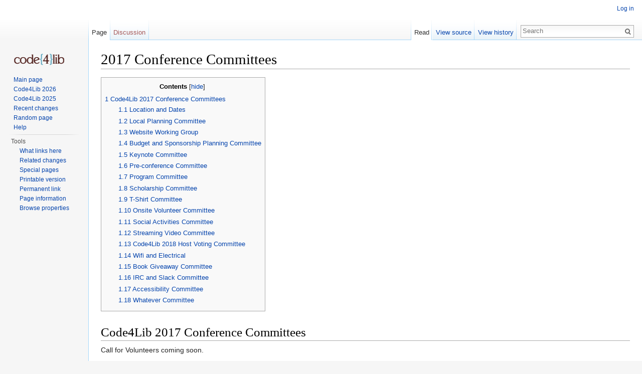

--- FILE ---
content_type: text/html; charset=UTF-8
request_url: https://wiki.code4lib.org/2017_Conference_Committees
body_size: 37949
content:
<!DOCTYPE html>
<html lang="en" dir="ltr" class="client-nojs">
<head>
<meta charset="UTF-8" />
<title>2017 Conference Committees - Code4Lib</title>
<script>document.documentElement.className = document.documentElement.className.replace( /(^|\s)client-nojs(\s|$)/, "$1client-js$2" );</script>
<script>window.RLQ = window.RLQ || []; window.RLQ.push( function () {
mw.config.set({"wgCanonicalNamespace":"","wgCanonicalSpecialPageName":!1,"wgNamespaceNumber":0,"wgPageName":"2017_Conference_Committees","wgTitle":"2017 Conference Committees","wgCurRevisionId":48620,"wgRevisionId":48620,"wgArticleId":15510,"wgIsArticle":!0,"wgIsRedirect":!1,"wgAction":"view","wgUserName":null,"wgUserGroups":["*"],"wgCategories":["Code4Lib2017","Conference Committees"],"wgBreakFrames":!1,"wgPageContentLanguage":"en","wgPageContentModel":"wikitext","wgSeparatorTransformTable":["",""],"wgDigitTransformTable":["",""],"wgDefaultDateFormat":"dmy","wgMonthNames":["","January","February","March","April","May","June","July","August","September","October","November","December"],"wgMonthNamesShort":["","Jan","Feb","Mar","Apr","May","Jun","Jul","Aug","Sep","Oct","Nov","Dec"],"wgRelevantPageName":"2017_Conference_Committees","wgRelevantArticleId":15510,"wgIsProbablyEditable":!1,"wgRestrictionEdit":[],"wgRestrictionMove":[],"wgWikiEditorEnabledModules":{"toolbar":!0
,"dialogs":!0,"preview":!0,"publish":!0}});mw.loader.implement("user.options",function($,jQuery){mw.user.options.set({"variant":"en"});});mw.loader.implement("user.tokens",function($,jQuery){mw.user.tokens.set({"editToken":"+\\","patrolToken":"+\\","watchToken":"+\\"});});mw.loader.load(["ext.smw.style","mediawiki.page.startup","mediawiki.legacy.wikibits","skins.vector.js"]);
} );</script>
<link rel="stylesheet" href="/load.php?debug=false&amp;lang=en&amp;modules=ext.smw.style%7Cext.smw.tooltip.styles&amp;only=styles&amp;skin=vector" />
<link rel="stylesheet" href="/load.php?debug=false&amp;lang=en&amp;modules=mediawiki.legacy.commonPrint%2Cshared%7Cmediawiki.sectionAnchor%7Cmediawiki.skinning.interface%7Cskins.vector.styles&amp;only=styles&amp;skin=vector" />
<meta name="ResourceLoaderDynamicStyles" content="" />
<link rel="stylesheet" href="/load.php?debug=false&amp;lang=en&amp;modules=site&amp;only=styles&amp;skin=vector" />
<style>a:lang(ar),a:lang(kk-arab),a:lang(mzn),a:lang(ps),a:lang(ur){text-decoration:none}</style>
<script async="" src="/load.php?debug=false&amp;lang=en&amp;modules=startup&amp;only=scripts&amp;skin=vector"></script>
<meta name="generator" content="MediaWiki 1.26.2" />
<link rel="ExportRDF" type="application/rdf+xml" title="2017 Conference Committees" href="/index.php?title=Special:ExportRDF/2017_Conference_Committees&amp;xmlmime=rdf" />
<link rel="shortcut icon" href="/favicon.ico" />
<link rel="search" type="application/opensearchdescription+xml" href="/opensearch_desc.php" title="Code4Lib (en)" />
<link rel="EditURI" type="application/rsd+xml" href="https://wiki.code4lib.org/api.php?action=rsd" />
<link rel="alternate" type="application/atom+xml" title="Code4Lib Atom feed" href="/index.php?title=Special:RecentChanges&amp;feed=atom" />
<!--[if lt IE 7]><style type="text/css">body{behavior:url("/skins/Vector/csshover.min.htc")}</style><![endif]-->
</head>
<body class="mediawiki ltr sitedir-ltr ns-0 ns-subject page-2017_Conference_Committees skin-vector action-view">
		<div id="mw-page-base" class="noprint"></div>
		<div id="mw-head-base" class="noprint"></div>
		<div id="content" class="mw-body" role="main">
			<a id="top"></a>

						<div class="mw-indicators">
</div>
			<h1 id="firstHeading" class="firstHeading" lang="en">2017 Conference Committees</h1>
									<div id="bodyContent" class="mw-body-content">
									<div id="siteSub">From Code4Lib</div>
								<div id="contentSub"></div>
												<div id="jump-to-nav" class="mw-jump">
					Jump to:					<a href="#mw-head">navigation</a>, 					<a href="#p-search">search</a>
				</div>
				<div id="mw-content-text" lang="en" dir="ltr" class="mw-content-ltr"><div id="toc" class="toc"><div id="toctitle"><h2>Contents</h2></div>
<ul>
<li class="toclevel-1 tocsection-1"><a href="#Code4Lib_2017_Conference_Committees"><span class="tocnumber">1</span> <span class="toctext">Code4Lib 2017 Conference Committees</span></a>
<ul>
<li class="toclevel-2 tocsection-2"><a href="#Location_and_Dates"><span class="tocnumber">1.1</span> <span class="toctext">Location and Dates</span></a></li>
<li class="toclevel-2 tocsection-3"><a href="#Local_Planning_Committee"><span class="tocnumber">1.2</span> <span class="toctext">Local Planning Committee</span></a></li>
<li class="toclevel-2 tocsection-4"><a href="#Website_Working_Group"><span class="tocnumber">1.3</span> <span class="toctext">Website Working Group</span></a></li>
<li class="toclevel-2 tocsection-5"><a href="#Budget_and_Sponsorship_Planning_Committee"><span class="tocnumber">1.4</span> <span class="toctext">Budget and Sponsorship Planning Committee</span></a></li>
<li class="toclevel-2 tocsection-6"><a href="#Keynote_Committee"><span class="tocnumber">1.5</span> <span class="toctext">Keynote Committee</span></a></li>
<li class="toclevel-2 tocsection-7"><a href="#Pre-conference_Committee"><span class="tocnumber">1.6</span> <span class="toctext">Pre-conference Committee</span></a></li>
<li class="toclevel-2 tocsection-8"><a href="#Program_Committee"><span class="tocnumber">1.7</span> <span class="toctext">Program Committee</span></a></li>
<li class="toclevel-2 tocsection-9"><a href="#Scholarship_Committee"><span class="tocnumber">1.8</span> <span class="toctext">Scholarship Committee</span></a></li>
<li class="toclevel-2 tocsection-10"><a href="#T-Shirt_Committee"><span class="tocnumber">1.9</span> <span class="toctext">T-Shirt Committee</span></a></li>
<li class="toclevel-2 tocsection-11"><a href="#Onsite_Volunteer_Committee"><span class="tocnumber">1.10</span> <span class="toctext">Onsite Volunteer Committee</span></a></li>
<li class="toclevel-2 tocsection-12"><a href="#Social_Activities_Committee"><span class="tocnumber">1.11</span> <span class="toctext">Social Activities Committee</span></a></li>
<li class="toclevel-2 tocsection-13"><a href="#Streaming_Video_Committee"><span class="tocnumber">1.12</span> <span class="toctext">Streaming Video Committee</span></a></li>
<li class="toclevel-2 tocsection-14"><a href="#Code4Lib_2018_Host_Voting_Committee"><span class="tocnumber">1.13</span> <span class="toctext">Code4Lib 2018 Host Voting Committee</span></a></li>
<li class="toclevel-2 tocsection-15"><a href="#Wifi_and_Electrical"><span class="tocnumber">1.14</span> <span class="toctext">Wifi and Electrical</span></a></li>
<li class="toclevel-2 tocsection-16"><a href="#Book_Giveaway_Committee"><span class="tocnumber">1.15</span> <span class="toctext">Book Giveaway Committee</span></a></li>
<li class="toclevel-2 tocsection-17"><a href="#IRC_and_Slack_Committee"><span class="tocnumber">1.16</span> <span class="toctext">IRC and Slack Committee</span></a></li>
<li class="toclevel-2 tocsection-18"><a href="#Accessibility_Committee"><span class="tocnumber">1.17</span> <span class="toctext">Accessibility Committee</span></a></li>
<li class="toclevel-2 tocsection-19"><a href="#Whatever_Committee"><span class="tocnumber">1.18</span> <span class="toctext">Whatever Committee</span></a></li>
</ul>
</li>
</ul>
</div>

<h1><span class="mw-headline" id="Code4Lib_2017_Conference_Committees">Code4Lib 2017 Conference Committees</span></h1>
<p>Call for Volunteers coming soon.
</p><p>Hosting a conference is incredibly complex, and it cannot be done without the help of the entire community.  If you are interested in being an awesome person and applying your skills to a particular part of the Code4Lib 2017 conference, create an account on this wiki and sign-up for one or more of the groups below (please provide a contact).  Each committee must have a Primary Contact (chair), Secondary Contact (co-chair), and Documentarian (secretary).  The role of the Documentarian is to transcribe key information to future conference committees, such as timelines, costs, process, etc.  Feel free to improve the summary statements for each of the committees. When adding your name, please indicate 'v' if you are a veteran on the committee so that we ensure committees are not made up entirely of newbies.
</p><p>We will assign a local contact (LPC) to each committee.
</p>
<h2><span class="mw-headline" id="Location_and_Dates">Location and Dates</span></h2>
<ul><li> Location: Luskin Conference Center at UCLA <a rel="nofollow" class="external free" href="http://luskinconferencecenter.ucla.edu/">http://luskinconferencecenter.ucla.edu/</a></li>
<li> Dates: March 6, 2017 - March 9, 2017
<ul><li> Pre-conferences: Coming Soon </li>
<li> Main meeting: Coming Soon </li>
<li> Post conference activities: Coming Soon</li></ul></li></ul>
<h2><span class="mw-headline" id="Local_Planning_Committee">Local Planning Committee</span></h2>
<p>This committee is charged with running the show such as overall timeline, budgeting, coordinating of locations and logistics, wrangler of committees, and communicating with the community.
</p>
<ul><li> <a rel="nofollow" class="external text" href="mailto:glt@library.ucla.edu">Gary Thompson</a>, UCLA - Primary Contact</li>
<li> <a rel="nofollow" class="external text" href="mailto:JGomez@getty.edu">Joshua Gomez</a>, The Getty - Secondary Contact</li>
<li> <a href="/User:Highermath" title="User:Highermath">Cary Gordon</a>, Cherry Hill Company - Tertiary Contact</li>
<li> <a rel="nofollow" class="external text" href="mailto:christina.salazar@csuci.edu">Christina Salazar</a>, California State University Channel Islands - Tertiary Contact</li>
<li> <a rel="nofollow" class="external text" href="mailto:brian-rogers@utc.edu">Brian Rogers</a>, University of Tennessee at Chattanooga - Documentarian</li>
<li> <a rel="nofollow" class="external text" href="mailto:acollier@calstate.edu">Aaron Collier</a>, California State University</li>
<li> <a rel="nofollow" class="external text" href="mailto:jsabol@marymountcalifornia.edu">Jeffrey Sabol</a>, Marymount California University</li>
<li> <a rel="nofollow" class="external text" href="mailto:gmcharlt@gmail.com">Galen Charlton</a>, Equinox Open Library Initiative</li>
<li> <a rel="nofollow" class="external text" href="mailto:mary.jinglewski@gmail.com">Mary Jinglewski</a>, Equinox Open Library Initiative</li>
<li> <a rel="nofollow" class="external text" href="mailto:andrea-schurr@utc.edu">Andrea Schurr</a>, University of Tennessee at Chattanooga</li>
<li> <a rel="nofollow" class="external text" href="mailto:robin.m.fay@gmail.com">Robin Fay</a>, Independent Metadata Contractor</li>
<li> <a rel="nofollow" class="external text" href="mailto:wendy.hagenmaier">Wendy Hagenmaier</a>, Georgia Tech</li></ul>
<h2><span class="mw-headline" id="Website_Working_Group">Website Working Group</span></h2>
<p>This group will focus on content strategy (in collaboration with the Documentation Committee) and feature implementations to improve the overall user experience for users (i.e., on-site and remote attendees, speakers, potential sponsors, post-conference users).  
</p><p><a href="/2017_Website_Working_Group_Documents" title="2017 Website Working Group Documents">2017 Website Working Group Documents</a>
</p>
<ul><li> <a rel="nofollow" class="external text" href="mailto:JGomez@getty.edu">Joshua Gomez</a> - Primary Contact aka Chair</li>
<li> Your Name Here - Secondary Contact aka Co-Chair</li>
<li> <a rel="nofollow" class="external text" href="mailto:robin.m.fay@gmail.com">Robin Fay</a> - Local Planning Contact (Chattanooga)</li>
<li> Your Name Here - Documentarian</li>
<li> <a rel="nofollow" class="external text" href="mailto:steven-shelton@utc.edu">Steven Shelton</a> - Volunteer</li>
<li> <a rel="nofollow" class="external text" href="mailto:shaune@princeton.edu">Shaun Ellis</a> - Volunteer or Documentarian (will figure it out after initial call)</li>
<li> <a rel="nofollow" class="external text" href="mailto:phette23@gmail.com">Eric Phetteplace</a> - Volunteer</li>
<li> <a rel="nofollow" class="external text" href="mailto:lukeaeschleman@gmail.com">Luke Aeschleman</a> - Volunteer</li>
<li> <a rel="nofollow" class="external text" href="mailto:sgritz@lmu.edu">Stephanie Gritz</a> - Volunteer</li>
<li> <a rel="nofollow" class="external text" href="mailto:jcoyne@justincoyne.com">Justin Coyne</a> - Volunteer</li></ul>
<h2><span class="mw-headline" id="Budget_and_Sponsorship_Planning_Committee">Budget and Sponsorship Planning Committee</span></h2>
<p>This group will focus on making sure we are appropriately planning for budgetary issues. This group will work involves working with the LPC to close budget gaps and talking to potential sponsors to find the level that is right for them.  
</p><p><a href="/2017_Budget_and_Sponsorship_Documents" title="2017 Budget and Sponsorship Documents">2017 Budget and Sponsorship Documents</a>
</p>
<ul><li> <a rel="nofollow" class="external text" href="mailto:glt@library.ucla.edu">Gary Thompson</a> - Primary Contact aka Chair</li>
<li> <a rel="nofollow" class="external text" href="mailto:mary.jinglewski@gmail.com">Mary Jinglewski</a> Twitter: @mjingle - Secondary Contact aka Co-Chair</li>
<li> <a rel="nofollow" class="external text" href="mailto:jsabol@marymountcalifornia.edu">Jeffrey Sabol</a> - Local Planning Contact (Southern California)</li>
<li> <a rel="nofollow" class="external text" href="mailto:gmcharlt@gmail.com">Galen Charlton</a> - Documentarian</li>
<li> <a rel="nofollow" class="external text" href="mailto:liblna@emory.edu">Laura Akerman</a> - Volunteer</li>
<li> <a href="/User:Highermath" title="User:Highermath">Cary Gordon</a> - Volunteer</li></ul>
<h2><span class="mw-headline" id="Keynote_Committee">Keynote Committee</span></h2>
<p>This group will: gather nominations from Code4Lib community; contact nominees to confirm their willingness and availability; collect bios from the available nominees and add them to the Diebold-o-Tron; support the voting process; work with the community's top nominees to schedule their keynotes; and collaborate with other committees and the community to ensure everything is communicated appropriately and logistical matters are given suitable attention.
</p><p><a href="/2017_Keynote_Documents" title="2017 Keynote Documents">2017 Keynote Documents</a>
</p>
<ul><li> <a rel="nofollow" class="external text" href="mailto:norma.palomino@gmail.com">Norma Palomino</a> - Primary Contact aka Chair</li>
<li> Your Name Here - Secondary Contact aka Co-Chair</li>
<li> <a rel="nofollow" class="external text" href="mailto:jgomez@getty.edu">Joshua Gomez</a> - Local Planning Contact (Southern California)</li>
<li> <a rel="nofollow" class="external text" href="mailto:brian-rogers@utc.edu">Brian Rogers</a> - Local Planning Contact (Chattanooga)</li>
<li> <a rel="nofollow" class="external text" href="mailto:selenachau@gmail.com">Selena Chau</a> - Documentarian</li>
<li> <a rel="nofollow" class="external text" href="mailto:msandford@colgate.edu">Mark Sandford</a> - Volunteer</li></ul>
<h2><span class="mw-headline" id="Pre-conference_Committee">Pre-conference Committee</span></h2>
<p>This committee plans the pre-conference day. It keeps strong lines of communications open with the Program Committee. It also helps shepherd events on the day itself.
</p><p><a href="/2017_Pre-conference_Documents" title="2017 Pre-conference Documents">2017 Pre-conference Documents</a>
</p>
<ul><li> <a rel="nofollow" class="external text" href="mailto:kim.pham@utoronto.ca">Kim Pham</a> (University of Toronto) - Primary Contact aka Chair</li>
<li> <a rel="nofollow" class="external text" href="mailto:MCritchlow@ucsd.edu">Matt Critchlow</a> (UC San Diego) - Local Planning Contact (Southern California)</li>
<li> <a rel="nofollow" class="external text" href="mailto:andrea-schurr@utc.edu">Andrea Schurr</a> (UT Chattanooga) - Local Planning Contact (Chattanooga)</li>
<li> <a rel="nofollow" class="external text" href="mailto:akallaher@ncf.edu">Amelia Kallaher</a> (New College of Florida) - Documentarian</li>
<li> <a rel="nofollow" class="external text" href="mailto:cmharlow@gmail.com">Christina Harlow</a> (Cornell) - Volunteer</li>
<li> <a rel="nofollow" class="external text" href="mailto:elandav@mail.lib.msu.edu">Elisa Landaverde</a> (Michigan State University) - Volunteer</li>
<li> <a rel="nofollow" class="external text" href="mailto:makw@mail.lib.msu.edu">Lucas Mak</a> (Michigan State University) - Volunteer</li>
<li> <a rel="nofollow" class="external text" href="mailto:tod@uchicago.edu">Tod Olson</a> (University of Chicago) - Volunteer</li></ul>
<h2><span class="mw-headline" id="Program_Committee">Program Committee</span></h2>
<p>This committee plans the structure of the program, arranges the voting on presentations, etc. This includes soliciting regular talks. These folks will also manage the flow of the program at the conference -- introducing speakers or soliciting other volunteers to MC. Committee membership will be capped at 10 members.
</p><p><a href="/2017_Program_Documents" title="2017 Program Documents">2017 Program Documents</a>
</p>
<ul><li> <a rel="nofollow" class="external text" href="mailto:whitni.watkins@gmail.com">Whitni Watkins</a> - Primary Contact aka Chair (Analog Devices, Boston-ish) -- Twitter: @_whitni</li>
<li> <a rel="nofollow" class="external text" href="mailto:acollier@calstate.edu">Aaron Collier</a> - Local Planning Contact/Secondary Contact aka Co-Chair (Southern California) -- Twitter: @aaronisbrewing</li>
<li> <a rel="nofollow" class="external text" href="mailto:wendy.hagenmaier@gmail.com">Wendy Hagenmaier</a> - Local Planning Contact (Chattanooga)</li>
<li> <a rel="nofollow" class="external text" href="mailto:katherly@upenn.edu">Katherine Lynch</a> - Volunteer</li>
<li> <a rel="nofollow" class="external text" href="mailto:matt.r.sherman@gmail.com">Matt Sherman</a> - Volunteer</li>
<li> <a rel="nofollow" class="external text" href="mailto:ranti.junus@gmail.com">Ranti Junus</a> - Volunteer (Michigan State University)</li>
<li> <a rel="nofollow" class="external text" href="mailto:akorphan@ncsu.edu">Andreas Orphanides</a> - Volunteer</li>
<li> <a rel="nofollow" class="external text" href="mailto:gpark@siue.edu">Sarah Park</a> - Volunteer</li>
<li> <a rel="nofollow" class="external text" href="mailto:gloria@zepheira.com">Gloria Gonzalez</a> - Volunteer</li></ul>
<p><b>FULL</b>: Please consider volunteering for one or more of the other committees. Thank you.
</p>
<h2><span class="mw-headline" id="Scholarship_Committee">Scholarship Committee</span></h2>
<p>This committee works with funding institutions to arrange the scholarships offered. They solicit submissions and select winners of the scholarship(s). They also work with the winners to plan their travel and arrangements.
</p><p><a href="/2017_Scholarship_Documents" title="2017 Scholarship Documents">2017 Scholarship Documents</a>
</p>
<ul><li> <a rel="nofollow" class="external text" href="mailto:linda.ballinger@gmail.com">Linda Ballinger</a> - Primary Contact aka Chair (PSU Libraries)</li>
<li> <a rel="nofollow" class="external text" href="mailto:jsabol@marymountcalifornia.edu">Jeffrey Sabol</a> - Secondary Contact aka Co-Chair/Local Planning Contact (Southern California)</li>
<li> <a rel="nofollow" class="external text" href="mailto:gmcharlt@gmail.com">Galen Charlton</a> - Local Planning Contact (Chattanooga)</li>
<li> <a rel="nofollow" class="external text" href="mailto:hsherid2@illinois.edu">Helenmary Sheridan</a> - Documentarian (UIUC)</li>
<li> <a rel="nofollow" class="external text" href="mailto:mlemusro@iupui.edu">Mairelys Lemus-Rojas</a> - Volunteer (IUPUI)</li>
<li> <a rel="nofollow" class="external text" href="mailto:jronallo@gmail.com">Jason Ronallo</a> - Volunteer (NCSU Libraries)</li></ul>
<h2><span class="mw-headline" id="T-Shirt_Committee">T-Shirt Committee</span></h2>
<p>This committee organizes the t-shirt contest, collecting submissions, and putting out the call for votes. This committee is also responsible for helping the local planning committee identify a vendor that will fit within the budget constraints for the conference. User sizes and preferences will be obtained as part of the registration process.
</p><p><a href="/2017_T-Shirt_Documents" title="2017 T-Shirt Documents">2017 T-Shirt Documents</a>
</p>
<ul><li> Your Name Here - Primary Contact aka Chair</li>
<li> Shira Peltzman - Secondary Contact aka Co-Chair</li>
<li> Your Name Here - Local Planning Contact (Southern California)</li>
<li> Your Name Here - Local Planning Contact (Chattanooga)</li>
<li> Victoria (Tori) Maches - Documentarian</li>
<li> Your Name Here - Volunteer</li></ul>
<h2><span class="mw-headline" id="Onsite_Volunteer_Committee">Onsite Volunteer Committee</span></h2>
<p>This committee wrangles <s>tributes</s> people to volunteer for the following duties:
</p><p><a href="/2017_Onsite_Volunteer_Documents" title="2017 Onsite Volunteer Documents">2017 Onsite Volunteer Documents</a>
</p>
<ul><li> <a rel="nofollow" class="external text" href="mailto:ambittel@schoolofmusic.ucla.edu">Aaron Bittel</a> - Primary Contact aka (Co-)Chair</li>
<li> <a rel="nofollow" class="external text" href="mailto:mhughes@library.ucla.edu">Maggie Hughes</a> - Secondary Contact aka Co-Chair</li>
<li> Gary Thompson - Local Planning Contact (Southern California)</li>
<li> Your Name Here - Local Planning Contact (Chattanooga)</li>
<li> Your Name Here - Documentarian</li>
<li> <a rel="nofollow" class="external text" href="mailto:syhwang@shsu.edu">Soo-yeon Hwang</a> - Volunteer</li></ul>
<h2><span class="mw-headline" id="Social_Activities_Committee">Social Activities Committee</span></h2>
<p>This committee works closely with the local programming committee in organizing events outside of conference hours. This committee is in charge of organizing the Newcomer Dinner (traditionally held the night before the first day of the main conference) as well as ensuring that there is a variety of different events to cater to different interests (alcoholic/non-alcoholic, carnivore/vegan, mainstream/niche, and everything in between). 
</p><p><a href="/2017_Social_Activities_Documents" title="2017 Social Activities Documents">2017 Social Activities Documents</a>
</p><p>Conference goers - The page you are looking for is at <a href="/2017_Social_Activities" title="2017 Social Activities">2017 Social Activities</a>
</p>
<ul><li> <a rel="nofollow" class="external text" href="mailto:b.yoose@gmail.com">Becky Yoose</a> - Primary Contact aka Chair</li>
<li> <a rel="nofollow" class="external text" href="mailto:b.bohyun.kim.ois@gmail.com">Bohyun Kim</a> - Secondary Contact aka Co-Chair</li>
<li> Joshua Gomez - Local Planning Contact(Southern California)</li>
<li> Your Name Here - Local Planning Contact (Chattanooga)</li>
<li> Your Name Here - Documentarian</li>
<li> Your Name Here - Volunteer</li></ul>
<h2><span class="mw-headline" id="Streaming_Video_Committee">Streaming Video Committee</span></h2>
<p>With the local program committee(as appropriate), organize the streaming and archiving of presentations at the conference. This could include securing A/V equipment, working with the conference venue w/r/t AV needs, choosing streaming and archiving providers, post-production editing and posting of videos, securing speaker releases for recording talks (?), and, of course, actually running the camera during the conference.
</p><p><a href="/2017_Streaming_Video_Documents" title="2017 Streaming Video Documents">2017 Streaming Video Documents</a>
</p>
<ul><li> <a href="/User:DataGazetteer" title="User:DataGazetteer">Peter Murray</a> Chair</li>
<li> Your Name Here - Secondary Contact aka Co-Chair</li>
<li> <a href="/User:Highermath" title="User:Highermath">Cary Gordon</a>- Local Planning Contact (Southern California)</li>
<li> Your Name Here - Local Planning Contact (Chattanooga)</li>
<li> Your Name Here - Documentarian</li>
<li> <a rel="nofollow" class="external text" href="mailto:jsabol@marymountcalifornia.edu">Jeffrey Sabol</a> - Volunteer</li></ul>
<h2><span class="mw-headline" id="Code4Lib_2018_Host_Voting_Committee">Code4Lib 2018 Host Voting Committee</span></h2>
<p>This committee organizes the call for hosts for the next annual code4lib conference as well as the voting process. 
</p><p><a href="/2018_Host_Voting_Documents" title="2018 Host Voting Documents">2018 Host Voting Documents</a>
</p>
<ul><li> Galen Charlton - Primary Contact aka Chair</li>
<li> Your Name Here - Secondary Contact aka Co-Chair</li>
<li> Your Name Here - Local Planning Contact (Southern California)</li>
<li> Your Name Here - Local Planning Contact (Chattanooga)</li>
<li> Your Name Here - Documentarian</li>
<li> Your Name Here - Volunteer</li></ul>
<h2><span class="mw-headline" id="Wifi_and_Electrical">Wifi and Electrical</span></h2>
<p>Arguably the most important committee. Coordinates with the local programming committee and the conference venue to ensure that wifi will be functioning for 450 people x 3 to 4 wifi enabled devices per person... as well as ensuring that there is ample power for folks to plug said devices in at the conference. Note that this will largely be handled by the conference management company.
</p><p><a href="/2017_Wifi_and_Electrical_Documents" title="2017 Wifi and Electrical Documents">2017 Wifi and Electrical Documents</a>
</p>
<ul><li> <a href="/User:Highermath" title="User:Highermath">Cary Gordon</a> - Primary Contact/Local Planning Contact (Southern California)</li>
<li> Your Name Here - Secondary Contact aka Co-Chair</li>
<li> Your Name Here - Local Planning Contact (Chattanooga)</li>
<li> Your Name Here - Documentarian</li>
<li> Your Name Here - Volunteer</li></ul>
<h2><span class="mw-headline" id="Book_Giveaway_Committee">Book Giveaway Committee</span></h2>
<p>This committee solicits free copies of books from various publishers or free keys/copies of programs from various companies (for example, free private repo from Github or license for oXygen). They also handle the raffle at the conference (with a randomizer to do the drawing of names).
</p><p><a href="/2017_Book_Giveaway_Documents" title="2017 Book Giveaway Documents">2017 Book Giveaway Documents</a>
</p>
<ul><li> Elizabeth Peele Mumpower - Primary Contact aka Chair</li>
<li> Raymond Schwartz - Secondary Contact aka Co-Chair</li>
<li> Joshua Gomez - Local Planning Contact (Southern California)</li>
<li> Your Name Here - Local Planning Contact (Chattanooga)</li>
<li> Your Name Here - Documentarian</li>
<li> Your Name Here - Volunteer</li></ul>
<h2><span class="mw-headline" id="IRC_and_Slack_Committee">IRC and Slack Committee</span></h2>
<p>Coordinate with freenode to ensure that the #code4lib IRC &amp; Slack channels can handle the extra traffic during the conference. Also responsible for recruiting and advertising IRC helpers at the conference.
</p><p><a href="/2017_IRC_and_Slack_Documents" title="2017 IRC and Slack Documents">2017 IRC and Slack Documents</a>
</p>
<ul><li> <a rel="nofollow" class="external text" href="mailto:mark.matienzo@gmail.com">Mark A. Matienzo</a> - Primary Contact aka Chair</li>
<li> <a href="/User:Highermath" title="User:Highermath">Cary Gordon</a> - Local Planning Contact/Secondary Contact aka Co-Chair (Southern California)</li>
<li> Your Name Here - Local Planning Contact (Chattanooga)</li>
<li> Your Name Here - Documentarian</li>
<li> Your Name Here - Volunteer</li></ul>
<h2><span class="mw-headline" id="Accessibility_Committee">Accessibility Committee</span></h2>
<p>Document and address major points of the conference that are not accessible for conference attendees (physical and virtual).
</p><p><a href="/2017_Accessibility_Documents" title="2017 Accessibility Documents">2017 Accessibility Documents</a>
</p>
<ul><li> <a rel="nofollow" class="external text" href="mailto:katherly@upenn.edu">Katherine Lynch</a> - Primary Contact aka Chair</li>
<li> Your Name Here - Local Planning Contact (Southern California)</li>
<li> <a rel="nofollow" class="external text" href="mailto:brian-rogers@utc.edu">Brian Rogers</a> - Local Planning Contact (Chattanooga)</li>
<li> Your Name Here - Documentarian</li>
<li> Kate Deibel - Volunteer</li>
<li> Brett Bonfield - Volunteer</li></ul>
<h2><span class="mw-headline" id="Whatever_Committee">Whatever Committee</span></h2>
<p>Not a committee per se. This is a list of people who are willing to help the above committees with various tasks.
</p><p><a href="/2017_Whatever_Documents" title="2017 Whatever Documents">2017 Whatever Documents</a>
</p>
<ul><li> Your Name Here - Primary Contact aka Chair</li>
<li> Your Name Here - Secondary Contact aka Co-Chair</li>
<li> Your Name Here - Local Planning Contact (Southern California)</li>
<li> Your Name Here - Local Planning Contact (Chattanooga)</li>
<li> Your Name Here - Documentarian</li>
<li> Your Name Here - Volunteer</li></ul>

<!-- 
NewPP limit report
Cached time: 20260114101828
Cache expiry: 86400
Dynamic content: false
CPU time usage: 0.035 seconds
Real time usage: 0.036 seconds
Preprocessor visited node count: 74/1000000
Preprocessor generated node count: 80/1000000
Post‐expand include size: 0/2097152 bytes
Template argument size: 0/2097152 bytes
Highest expansion depth: 2/40
Expensive parser function count: 0/100
-->

<!-- 
Transclusion expansion time report (%,ms,calls,template)
100.00%    0.000      1 - -total
-->

<!-- Saved in parser cache with key code4lib_wiki-mw_:pcache:idhash:15510-0!*!0!!en!*!* and timestamp 20260114101828 and revision id 48620
 -->
</div>					<div class="printfooter">
						Retrieved from "<a dir="ltr" href="https://wiki.code4lib.org/index.php?title=2017_Conference_Committees&amp;oldid=48620">https://wiki.code4lib.org/index.php?title=2017_Conference_Committees&amp;oldid=48620</a>"					</div>
				<div id='catlinks' class='catlinks'><div id="mw-normal-catlinks" class="mw-normal-catlinks"><a href="/Special:Categories" title="Special:Categories">Categories</a>: <ul><li><a href="/Category:Code4Lib2017" title="Category:Code4Lib2017">Code4Lib2017</a></li><li><a href="/Category:Conference_Committees" title="Category:Conference Committees">Conference Committees</a></li></ul></div></div>				<div class="visualClear"></div>
							</div>
		</div>
		<div id="mw-navigation">
			<h2>Navigation menu</h2>

			<div id="mw-head">
									<div id="p-personal" role="navigation" class="" aria-labelledby="p-personal-label">
						<h3 id="p-personal-label">Personal tools</h3>
						<ul>
							<li id="pt-login"><a href="/index.php?title=Special:UserLogin&amp;returnto=2017+Conference+Committees" title="You are encouraged to log in; however, it is not mandatory [o]" accesskey="o">Log in</a></li>						</ul>
					</div>
									<div id="left-navigation">
										<div id="p-namespaces" role="navigation" class="vectorTabs" aria-labelledby="p-namespaces-label">
						<h3 id="p-namespaces-label">Namespaces</h3>
						<ul>
															<li  id="ca-nstab-main" class="selected"><span><a href="/2017_Conference_Committees"  title="View the content page [c]" accesskey="c">Page</a></span></li>
															<li  id="ca-talk" class="new"><span><a href="/index.php?title=Talk:2017_Conference_Committees&amp;action=edit&amp;redlink=1"  title="Discussion about the content page [t]" accesskey="t" rel="discussion">Discussion</a></span></li>
													</ul>
					</div>
										<div id="p-variants" role="navigation" class="vectorMenu emptyPortlet" aria-labelledby="p-variants-label">
												<h3 id="p-variants-label">
							<span>Variants</span><a href="#"></a>
						</h3>

						<div class="menu">
							<ul>
															</ul>
						</div>
					</div>
									</div>
				<div id="right-navigation">
										<div id="p-views" role="navigation" class="vectorTabs" aria-labelledby="p-views-label">
						<h3 id="p-views-label">Views</h3>
						<ul>
															<li id="ca-view" class="selected"><span><a href="/2017_Conference_Committees" >Read</a></span></li>
															<li id="ca-viewsource"><span><a href="/index.php?title=2017_Conference_Committees&amp;action=edit"  title="This page is protected.&#10;You can view its source [e]" accesskey="e">View source</a></span></li>
															<li id="ca-history" class="collapsible"><span><a href="/index.php?title=2017_Conference_Committees&amp;action=history"  title="Past revisions of this page [h]" accesskey="h">View history</a></span></li>
													</ul>
					</div>
										<div id="p-cactions" role="navigation" class="vectorMenu emptyPortlet" aria-labelledby="p-cactions-label">
						<h3 id="p-cactions-label"><span>More</span><a href="#"></a></h3>

						<div class="menu">
							<ul>
															</ul>
						</div>
					</div>
										<div id="p-search" role="search">
						<h3>
							<label for="searchInput">Search</label>
						</h3>

						<form action="/index.php" id="searchform">
							<div id="simpleSearch">
							<input type="search" name="search" placeholder="Search" title="Search Code4Lib [f]" accesskey="f" id="searchInput" /><input type="hidden" value="Special:Search" name="title" /><input type="submit" name="fulltext" value="Search" title="Search the pages for this text" id="mw-searchButton" class="searchButton mw-fallbackSearchButton" /><input type="submit" name="go" value="Go" title="Go to a page with this exact name if it exists" id="searchButton" class="searchButton" />							</div>
						</form>
					</div>
									</div>
			</div>
			<div id="mw-panel">
				<div id="p-logo" role="banner"><a class="mw-wiki-logo" href="/Main_Page"  title="Visit the main page"></a></div>
						<div class="portal" role="navigation" id='p-navigation' aria-labelledby='p-navigation-label'>
			<h3 id='p-navigation-label'>Navigation</h3>

			<div class="body">
									<ul>
						<li id="n-mainpage-description"><a href="/Main_Page" title="Visit the main page [z]" accesskey="z">Main page</a></li><li id="n-Code4Lib-2026"><a href="https://2026.code4lib.org" rel="nofollow">Code4Lib 2026</a></li><li id="n-Code4Lib-2025"><a href="https://2025.code4lib.org" rel="nofollow">Code4Lib 2025</a></li><li id="n-recentchanges"><a href="/Special:RecentChanges" title="A list of recent changes in the wiki [r]" accesskey="r">Recent changes</a></li><li id="n-randompage"><a href="/Special:Random" title="Load a random page [x]" accesskey="x">Random page</a></li><li id="n-help"><a href="https://www.mediawiki.org/wiki/Special:MyLanguage/Help:Contents" title="The place to find out">Help</a></li>					</ul>
							</div>
		</div>
			<div class="portal" role="navigation" id='p-tb' aria-labelledby='p-tb-label'>
			<h3 id='p-tb-label'>Tools</h3>

			<div class="body">
									<ul>
						<li id="t-whatlinkshere"><a href="/Special:WhatLinksHere/2017_Conference_Committees" title="A list of all wiki pages that link here [j]" accesskey="j">What links here</a></li><li id="t-recentchangeslinked"><a href="/Special:RecentChangesLinked/2017_Conference_Committees" title="Recent changes in pages linked from this page [k]" accesskey="k">Related changes</a></li><li id="t-specialpages"><a href="/Special:SpecialPages" title="A list of all special pages [q]" accesskey="q">Special pages</a></li><li id="t-print"><a href="/index.php?title=2017_Conference_Committees&amp;printable=yes" rel="alternate" title="Printable version of this page [p]" accesskey="p">Printable version</a></li><li id="t-permalink"><a href="/index.php?title=2017_Conference_Committees&amp;oldid=48620" title="Permanent link to this revision of the page">Permanent link</a></li><li id="t-info"><a href="/index.php?title=2017_Conference_Committees&amp;action=info" title="More information about this page">Page information</a></li><li id="t-smwbrowselink"><a href="/Special:Browse/2017_Conference_Committees" rel="smw-browse">Browse properties</a></li>					</ul>
							</div>
		</div>
				</div>
		</div>
		<div id="footer" role="contentinfo">
							<ul id="footer-info">
											<li id="footer-info-lastmod"> This page was last modified on 6 February 2025, at 19:35.</li>
									</ul>
							<ul id="footer-places">
											<li id="footer-places-privacy"><a href="/Code4Lib:Privacy_policy" title="Code4Lib:Privacy policy">Privacy policy</a></li>
											<li id="footer-places-about"><a href="/Code4Lib:About" title="Code4Lib:About">About Code4Lib</a></li>
											<li id="footer-places-disclaimer"><a href="/Code4Lib:General_disclaimer" title="Code4Lib:General disclaimer">Disclaimers</a></li>
											<li id="footer-places-mobileview"><a href="https://wiki.code4lib.org/index.php?title=2017_Conference_Committees&amp;mobileaction=toggle_view_mobile" class="noprint stopMobileRedirectToggle">Mobile view</a></li>
									</ul>
										<ul id="footer-icons" class="noprint">
											<li id="footer-poweredbyico">
							<a href="//www.mediawiki.org/"><img src="/resources/assets/poweredby_mediawiki_88x31.png" alt="Powered by MediaWiki" srcset="/resources/assets/poweredby_mediawiki_132x47.png 1.5x, /resources/assets/poweredby_mediawiki_176x62.png 2x" width="88" height="31" /></a><a href="https://www.semantic-mediawiki.org/wiki/Semantic_MediaWiki"><img src="/extensions/SemanticMediaWiki/includes/../res/images/smw_button.png" alt="Powered by Semantic MediaWiki" width="88" height="31" /></a>						</li>
									</ul>
						<div style="clear:both"></div>
		</div>
		<script>window.RLQ = window.RLQ || []; window.RLQ.push( function () {
mw.loader.state({"user":"ready","user.groups":"ready"});mw.loader.load(["ext.smw.tooltips","mediawiki.toc","mediawiki.action.view.postEdit","site","mediawiki.user","mediawiki.hidpi","mediawiki.page.ready","mediawiki.searchSuggest"]);
} );</script><script>window.RLQ = window.RLQ || []; window.RLQ.push( function () {
mw.config.set({"wgBackendResponseTime":218});
} );</script>
	</body>
</html>


--- FILE ---
content_type: text/css; charset=utf-8
request_url: https://wiki.code4lib.org/load.php?debug=false&lang=en&modules=mediawiki.legacy.commonPrint%2Cshared%7Cmediawiki.sectionAnchor%7Cmediawiki.skinning.interface%7Cskins.vector.styles&only=styles&skin=vector
body_size: 57770
content:
@media print{.noprint,div#jump-to-nav,.mw-jump,div.top,div#column-one,.mw-editsection,.mw-editsection-like,.toctoggle,#toc.tochidden,div#f-poweredbyico,div#f-copyrightico,li#about,li#disclaimer,li#mobileview,li#privacy,#footer-places,.mw-hidden-catlinks,.usermessage,.patrollink,.ns-0 .mw-redirectedfrom,#mw-navigation,#siteNotice{display:none}.wikitable,.thumb,img{page-break-inside:avoid}h2,h3,h4,h5,h6{page-break-after:avoid}p{widows:3;orphans:3}body{background:white;color:black;margin:0;padding:0}ul{list-style-type:square}h1,h2,h3,h4,h5,h6{font-weight:bold}dt{font-weight:bold}p{margin:1em 0;line-height:1.2em}pre,.mw-code{border:1pt dashed black;white-space:pre;font-size:8pt;overflow:auto;padding:1em 0;background:white;color:black}#globalWrapper{width:100% !important;min-width:0 !important}.mw-body{background:white;border:none !important;padding:0 !important;margin:0 !important;direction:ltr;color:black}#column-content{margin:0 !important}#column-content .mw-body{padding:1em;margin:0 !important}#toc{border:1px solid #aaaaaa;background-color:#f9f9f9;padding:5px;display:inline-block;display:table;zoom:1;*display:inline}#footer{background:white;color:black;margin-top:1em;border-top:1px solid #AAA;direction:ltr}img{border:none;vertical-align:middle}span.texhtml{font-family:serif}a.stub,a.new{color:#ba0000;text-decoration:none}a{color:black !important;background:none !important;padding:0 !important}a:link,a:visited{color:#520;background:transparent;text-decoration:underline}.mw-body a.external.text:after,.mw-body a.external.autonumber:after{content:" (" attr(href) ")"}.mw-body a.external.text[href^='//']:after,.mw-body a.external.autonumber[href^='//']:after{content:" (https:" attr(href) ")"}a,a.external,a.new,a.stub{color:black !important;text-decoration:none !important}a,a.external,a.new,a.stub{color:inherit !important;text-decoration:inherit !important}div.floatright{float:right;clear:right;position:relative;margin:0.5em 0 0.8em 1.4em}div.floatright p{font-style:italic}div.floatleft{float:left;clear:left;position:relative;margin:0.5em 1.4em 0.8em 0}div.floatleft p{font-style:italic}div.center{text-align:center}div.thumb{border:none;width:auto;margin-top:0.5em;margin-bottom:0.8em;background-color:transparent}div.thumbinner{border:1px solid #cccccc;padding:3px !important;background-color:White;font-size:94%;text-align:center;overflow:hidden}html .thumbimage{border:1px solid #cccccc}html .thumbcaption{border:none;text-align:left;line-height:1.4em;padding:3px !important;font-size:94%}div.magnify{display:none}div.tright{float:right;clear:right;margin:0.5em 0 0.8em 1.4em}div.tleft{float:left;clear:left;margin:0.5em 1.4em 0.8em 0}img.thumbborder{border:1px solid #dddddd}table.wikitable,table.mw_metadata{margin:1em 0;border:1px #aaa solid;background:white;border-collapse:collapse}table.wikitable > tr > th,table.wikitable > tr > td,table.wikitable > * > tr > th,table.wikitable > * > tr > td,.mw_metadata th,.mw_metadata td{border:1px #aaa solid;padding:0.2em}table.wikitable > tr > th,table.wikitable > * > tr > th,.mw_metadata th{text-align:center;background:white;font-weight:bold}table.wikitable > caption,.mw_metadata caption{font-weight:bold}table.listing,table.listing td{border:1pt solid black;border-collapse:collapse}a.sortheader{margin:0 0.3em}.catlinks ul{display:inline;margin:0;padding:0;list-style:none;list-style-type:none;list-style-image:none;vertical-align:middle !ie}.catlinks li{display:inline-block;line-height:1.15em;padding:0 .4em;border-left:1px solid #AAA;margin:0.1em 0;zoom:1;display:inline !ie}.catlinks li:first-child{padding-left:.2em;border-left:none}.printfooter{padding:1em 0 1em 0}}@media screen{.mw-content-ltr{direction:ltr}.mw-content-rtl{direction:rtl}.sitedir-ltr textarea,.sitedir-ltr input{direction:ltr}.sitedir-rtl textarea,.sitedir-rtl input{direction:rtl}.mw-userlink{unicode-bidi:embed}mark{background-color:yellow;color:black}wbr{display:inline-block}input[type="submit"],input[type="button"],input[type="reset"],input[type="file"]{direction:ltr}textarea[dir="ltr"],input[dir="ltr"]{direction:ltr}textarea[dir="rtl"],input[dir="rtl"]{direction:rtl}abbr[title],.explain[title]{border-bottom:1px dotted;cursor:help}@supports (text-decoration:underline dotted){abbr[title],.explain[title]{border-bottom:none;text-decoration:underline dotted}}.mw-plusminus-pos{color:#006400}.mw-plusminus-neg{color:#8b0000}.mw-plusminus-null{color:#aaa}.mw-plusminus-pos,.mw-plusminus-neg,.mw-plusminus-null{unicode-bidi:-moz-isolate;unicode-bidi:-webkit-isolate;unicode-bidi:isolate}.allpagesredirect,.redirect-in-category,.watchlistredir{font-style:italic}span.comment{font-style:italic}.texvc{direction:ltr;unicode-bidi:embed}img.tex{vertical-align:middle}span.texhtml{font-family:serif}#wikiPreview.ontop{margin-bottom:1em}#editform,#toolbar,#wpTextbox1{clear:both}li span.deleted,span.history-deleted{text-decoration:line-through;color:#888;font-style:italic}.not-patrolled{background-color:#ffa}.unpatrolled{font-weight:bold;color:red}div.patrollink{font-size:75%;text-align:right}td.mw-label{text-align:right}td.mw-input{text-align:left}td.mw-submit{text-align:left}td.mw-label{vertical-align:middle}td.mw-submit{white-space:nowrap}input#wpSummary{width:80%;margin-bottom:1em}.mw-content-ltr .thumbcaption{text-align:left}.mw-content-ltr .magnify{float:right}.mw-content-rtl .thumbcaption{text-align:right}.mw-content-rtl .magnify{float:left}#catlinks{text-align:left}.catlinks ul{display:inline;margin:0;padding:0;list-style:none;list-style-type:none;list-style-image:none;vertical-align:middle !ie}.catlinks li{display:inline-block;line-height:1.25em;border-left:1px solid #AAA;margin:0.125em 0;padding:0 0.5em;zoom:1;display:inline !ie}.catlinks li:first-child{padding-left:0.25em;border-left:none}.catlinks li a.mw-redirect{font-style:italic}.mw-hidden-cats-hidden{display:none}.catlinks-allhidden{display:none}p.mw-ipb-conveniencelinks,p.mw-protect-editreasons,p.mw-filedelete-editreasons,p.mw-delete-editreasons,p.mw-revdel-editreasons,p.mw-upload-editlicenses{font-size:90%;text-align:right}.autocomment{color:gray}#pagehistory .history-user{margin-left:0.4em;margin-right:0.2em}#pagehistory span.minor{font-weight:bold}#pagehistory li{border:1px solid white}#pagehistory li.selected{background-color:#f9f9f9;border:1px dashed #aaa}.mw-history-revisionactions,#mw-fileduplicatesearch-icon{float:right}.newpage,.minoredit,.botedit{font-weight:bold}div.mw-warning-with-logexcerpt{padding:3px;margin-bottom:3px;border:2px solid #2F6FAB;clear:both}div.mw-warning-with-logexcerpt ul li{font-size:90%}span.mw-revdelundel-link,strong.mw-revdelundel-link{font-size:90%}span.mw-revdelundel-hidden,input.mw-revdelundel-hidden{visibility:hidden}td.mw-revdel-checkbox,th.mw-revdel-checkbox{padding-right:10px;text-align:center}a.new{color:#BA0000}.plainlinks a.external{background:none !important;padding:0 !important}.rtl a.external.free,.rtl a.external.autonumber{direction:ltr;unicode-bidi:embed}table.wikitable{margin:1em 0;background-color:#f9f9f9;border:1px solid #aaa;border-collapse:collapse;color:black}table.wikitable > tr > th,table.wikitable > tr > td,table.wikitable > * > tr > th,table.wikitable > * > tr > td{border:1px solid #aaa;padding:0.2em 0.4em}table.wikitable > tr > th,table.wikitable > * > tr > th{background-color:#f2f2f2;text-align:center}table.wikitable > caption{font-weight:bold}.error,.warning,.success{font-size:larger}.error{color:#cc0000}.warning{color:#705000}.success{color:#009000}.errorbox,.warningbox,.successbox{border:1px solid;padding:.5em 1em;margin-bottom:1em;display:inline-block;zoom:1;*display:inline}.errorbox h2,.warningbox h2,.successbox h2{font-size:1em;color:inherit;font-weight:bold;display:inline;margin:0 .5em 0 0;border:none}.errorbox{color:#cc0000;border-color:#fac5c5;background-color:#fae3e3}.warningbox{color:#705000;border-color:#fde29b;background-color:#fdf1d1}.successbox{color:#008000;border-color:#b7fdb5;background-color:#e1fddf}.mw-infobox{border:2px solid #ff7f00;margin:0.5em;clear:left;overflow:hidden}.mw-infobox-left{margin:7px;float:left;width:35px}.mw-infobox-right{margin:0.5em 0.5em 0.5em 49px}.previewnote{color:#c00;margin-bottom:1em}.previewnote p{text-indent:3em;margin:0.8em 0}.visualClear{clear:both}.mw-datatable{border-collapse:collapse}.mw-datatable,.mw-datatable td,.mw-datatable th{border:1px solid #aaaaaa;padding:0 0.15em 0 0.15em}.mw-datatable th{background-color:#ddddff}.mw-datatable td{background-color:#ffffff}.mw-datatable tr:hover td{background-color:#eeeeff}table.mw_metadata{font-size:0.8em;margin-left:0.5em;margin-bottom:0.5em;width:400px}table.mw_metadata caption{font-weight:bold}table.mw_metadata th{font-weight:normal}table.mw_metadata td{padding:0.1em}table.mw_metadata{border:none;border-collapse:collapse}table.mw_metadata td,table.mw_metadata th{text-align:center;border:1px solid #aaaaaa;padding-left:5px;padding-right:5px}table.mw_metadata th{background-color:#f9f9f9}table.mw_metadata td{background-color:#fcfcfc}table.mw_metadata ul.metadata-langlist{list-style-type:none;list-style-image:none;padding-right:5px;padding-left:5px;margin:0}.mw-content-ltr ul,.mw-content-rtl .mw-content-ltr ul{margin:0.3em 0 0 1.6em;padding:0}.mw-content-rtl ul,.mw-content-ltr .mw-content-rtl ul{margin:0.3em 1.6em 0 0;padding:0}.mw-content-ltr ol,.mw-content-rtl .mw-content-ltr ol{margin:0.3em 0 0 3.2em;padding:0}.mw-content-rtl ol,.mw-content-ltr .mw-content-rtl ol{margin:0.3em 3.2em 0 0;padding:0}.mw-content-ltr dd,.mw-content-rtl .mw-content-ltr dd{margin-left:1.6em;margin-right:0}.mw-content-rtl dd,.mw-content-ltr .mw-content-rtl dd{margin-right:1.6em;margin-left:0}.mw-ajax-loader{background-image:url(/resources/src/mediawiki.legacy/images/ajax-loader.gif?57f34);background-position:center center;background-repeat:no-repeat;padding:16px;position:relative;top:-16px}.mw-small-spinner{padding:10px !important;margin-right:0.6em;background-image:url(/resources/src/mediawiki.legacy/images/spinner.gif?ca65b);background-position:center center;background-repeat:no-repeat}h1:lang(anp),h1:lang(as),h1:lang(bh),h1:lang(bho),h1:lang(bn),h1:lang(gu),h1:lang(hi),h1:lang(kn),h1:lang(ks),h1:lang(ml),h1:lang(mr),h1:lang(my),h1:lang(mai),h1:lang(ne),h1:lang(new),h1:lang(or),h1:lang(pa),h1:lang(pi),h1:lang(sa),h1:lang(ta),h1:lang(te){line-height:1.6em !important}h2:lang(anp),h3:lang(anp),h4:lang(anp),h5:lang(anp),h6:lang(anp),h2:lang(as),h3:lang(as),h4:lang(as),h5:lang(as),h6:lang(as),h2:lang(bho),h3:lang(bho),h4:lang(bho),h5:lang(bho),h6:lang(bho),h2:lang(bh),h3:lang(bh),h4:lang(bh),h5:lang(bh),h6:lang(bh),h2:lang(bn),h3:lang(bn),h4:lang(bn),h5:lang(bn),h6:lang(bn),h2:lang(gu),h3:lang(gu),h4:lang(gu),h5:lang(gu),h6:lang(gu),h2:lang(hi),h3:lang(hi),h4:lang(hi),h5:lang(hi),h6:lang(hi),h2:lang(kn),h3:lang(kn),h4:lang(kn),h5:lang(kn),h6:lang(kn),h2:lang(ks),h3:lang(ks),h4:lang(ks),h5:lang(ks),h6:lang(ks),h2:lang(ml),h3:lang(ml),h4:lang(ml),h5:lang(ml),h6:lang(ml),h2:lang(mr),h3:lang(mr),h4:lang(mr),h5:lang(mr),h6:lang(mr),h2:lang(my),h3:lang(my),h4:lang(my),h5:lang(my),h6:lang(my),h2:lang(mai),h3:lang(mai),h4:lang(mai),h5:lang(mai),h6:lang(mai),h2:lang(ne),h3:lang(ne),h4:lang(ne),h5:lang(ne),h6:lang(ne),h2:lang(new),h3:lang(new),h4:lang(new),h5:lang(new),h6:lang(new),h2:lang(or),h3:lang(or),h4:lang(or),h5:lang(or),h6:lang(or),h2:lang(pa),h3:lang(pa),h4:lang(pa),h5:lang(pa),h6:lang(pa),h2:lang(pi),h3:lang(pi),h4:lang(pi),h5:lang(pi),h6:lang(pi),h2:lang(sa),h3:lang(sa),h4:lang(sa),h5:lang(sa),h6:lang(sa),h2:lang(ta),h3:lang(ta),h4:lang(ta),h5:lang(ta),h6:lang(ta),h2:lang(te),h3:lang(te),h4:lang(te),h5:lang(te),h6:lang(te){line-height:1.2em}ol:lang(azb) li,ol:lang(bcc) li,ol:lang(bgn) li,ol:lang(bqi) li,ol:lang(fa) li,ol:lang(glk) li,ol:lang(kk-arab) li,ol:lang(lrc) li,ol:lang(luz) li,ol:lang(mzn) li{list-style-type:-moz-persian;list-style-type:persian}ol:lang(ckb) li,ol:lang(sdh) li{list-style-type:-moz-arabic-indic;list-style-type:arabic-indic}ol:lang(hi) li,ol:lang(mr) li{list-style-type:-moz-devanagari;list-style-type:devanagari}ol:lang(as) li,ol:lang(bn) li{list-style-type:-moz-bengali;list-style-type:bengali}ol:lang(or) li{list-style-type:-moz-oriya;list-style-type:oriya}#toc ul,.toc ul{margin:.3em 0}.mw-content-ltr .toc ul,.mw-content-ltr #toc ul,.mw-content-rtl .mw-content-ltr .toc ul,.mw-content-rtl .mw-content-ltr #toc ul{text-align:left}.mw-content-rtl .toc ul,.mw-content-rtl #toc ul,.mw-content-ltr .mw-content-rtl .toc ul,.mw-content-ltr .mw-content-rtl #toc ul{text-align:right}.mw-content-ltr .toc ul ul,.mw-content-ltr #toc ul ul,.mw-content-rtl .mw-content-ltr .toc ul ul,.mw-content-rtl .mw-content-ltr #toc ul ul{margin:0 0 0 2em}.mw-content-rtl .toc ul ul,.mw-content-rtl #toc ul ul,.mw-content-ltr .mw-content-rtl .toc ul ul,.mw-content-ltr .mw-content-rtl #toc ul ul{margin:0 2em 0 0}#toc #toctitle,.toc #toctitle,#toc .toctitle,.toc .toctitle{direction:ltr}.mw-help-field-hint{display:none;margin-left:2px;margin-bottom:-8px;padding:0 0 0 15px;background-image:url(/resources/src/mediawiki.legacy/images/help-question.gif?346d8);background-position:left center;background-repeat:no-repeat;cursor:pointer;font-size:.8em;text-decoration:underline;color:#0645ad}.mw-help-field-hint:hover{background-image:url(/resources/src/mediawiki.legacy/images/help-question-hover.gif?53eb5)}.mw-help-field-data{display:block;background-color:#d6f3ff;padding:5px 8px 4px 8px;border:1px solid #5dc9f4;margin-left:20px}#mw-clearyourcache,#mw-sitecsspreview,#mw-sitejspreview,#mw-usercsspreview,#mw-userjspreview{direction:ltr;unicode-bidi:embed}.diff-currentversion-title,.diff{direction:ltr;unicode-bidi:embed}.diff-contentalign-right td{direction:rtl;unicode-bidi:embed}.diff-contentalign-left td{direction:ltr;unicode-bidi:embed}.diff-multi,.diff-otitle,.diff-ntitle,.diff-lineno{direction:ltr !important;unicode-bidi:embed}#mw-revision-info,#mw-revision-info-current,#mw-revision-nav{direction:ltr;display:inline}div.tright,div.floatright,table.floatright{clear:right;float:right}div.tleft,div.floatleft,table.floatleft{float:left;clear:left}div.floatright,table.floatright,div.floatleft,table.floatleft{position:relative}#mw-credits a{unicode-bidi:embed}.mw-jump,#jump-to-nav{overflow:hidden;height:0;zoom:1}.printfooter{display:none}.xdebug-error{position:absolute;z-index:99}.mw-editsection,.toctoggle,.tochidden,#jump-to-nav{-moz-user-select:none;-webkit-user-select:none;-ms-user-select:none;user-select:none}.mw-editsection,.mw-editsection-like{font-size:small;font-weight:normal;margin-left:1em;vertical-align:baseline;line-height:1em;display:inline-block}.mw-content-ltr .mw-editsection,.mw-content-rtl .mw-content-ltr .mw-editsection{margin-left:1em}.mw-content-rtl .mw-editsection,.mw-content-ltr .mw-content-rtl .mw-editsection{margin-right:1em}sup,sub{line-height:1}}.mw-headline-anchor{display:none}@media screen{.mw-headline-anchor{margin-left:-16px;width:16px}.mw-content-ltr .mw-headline-anchor,.mw-content-rtl .mw-content-ltr .mw-headline-anchor{margin-left:-16px;margin-right:0}.mw-content-rtl .mw-headline-anchor,.mw-content-ltr .mw-content-rtl .mw-headline-anchor{margin-left:0;margin-right:-16px}}@media screen and (min-width:982px){.mw-headline-anchor{margin-left:-20px;width:20px}.mw-content-ltr .mw-headline-anchor,.mw-content-rtl .mw-content-ltr .mw-headline-anchor{margin-left:-20px;margin-right:0}.mw-content-rtl .mw-headline-anchor,.mw-content-ltr .mw-content-rtl .mw-headline-anchor{margin-left:0;margin-right:-20px}}@media screen{a{text-decoration:none;color:#0645ad;background:none}a:visited{color:#0b0080}a:active{color:#faa700}a:hover,a:focus{text-decoration:underline}a.stub{color:#772233}a.new,#p-personal a.new{color:#ba0000}a.new:visited,#p-personal a.new:visited{color:#a55858}.mw-body a.extiw,.mw-body a.extiw:active{color:#36b}.mw-body a.extiw:visited{color:#636}.mw-body a.extiw:active{color:#b63}.mw-body a.external{color:#36b}.mw-body a.external:visited{color:#636}.mw-body a.external:active{color:#b63}.mw-body a.external.free{word-wrap:break-word}img{border:none;vertical-align:middle}hr{height:1px;color:#aaa;background-color:#aaa;border:0;margin:.2em 0}h1,h2,h3,h4,h5,h6{color:black;background:none;font-weight:normal;margin:0;overflow:hidden;padding-top:.5em;padding-bottom:.17em;border-bottom:1px solid #aaa}h1{font-size:188%}h2{font-size:150%}h3,h4,h5,h6{border-bottom:none;font-weight:bold}h3{font-size:128%}h4{font-size:116%}h5{font-size:108%}h6{font-size:100%}h1,h2{margin-bottom:.6em}h3,h4,h5{margin-bottom:.3em}p{margin:.4em 0 .5em 0}p img{margin:0}ul{list-style-type:square;margin:.3em 0 0 1.6em;padding:0}ol{margin:.3em 0 0 3.2em;padding:0;list-style-image:none}li{margin-bottom:.1em}dt{font-weight:bold;margin-bottom:.1em}dl{margin-top:.2em;margin-bottom:.5em}dd{margin-left:1.6em;margin-bottom:.1em}pre,code,tt,kbd,samp,.mw-code{font-family:monospace,Courier}code{color:black;background-color:#f9f9f9;border:1px solid #ddd;border-radius:2px;padding:1px 4px}pre,.mw-code{color:black;background-color:#f9f9f9;border:1px solid #ddd;padding:1em;white-space:pre-wrap}table{font-size:100%}fieldset{border:1px solid #2f6fab;margin:1em 0 1em 0;padding:0 1em 1em}fieldset.nested{margin:0 0 0.5em 0;padding:0 0.5em 0.5em}legend{padding:.5em;font-size:95%}form{border:none;margin:0}textarea{width:100%;padding:.1em;display:block;-moz-box-sizing:border-box;-webkit-box-sizing:border-box;box-sizing:border-box}.center{width:100%;text-align:center}*.center *{margin-left:auto;margin-right:auto}.small{font-size:94%}table.small{font-size:100%}#toc,.toc,.mw-warning,.toccolours{border:1px solid #aaa;background-color:#f9f9f9;padding:5px;font-size:95%}#toc,.toc{display:inline-block;display:table;zoom:1;*display:inline;padding:7px}table#toc,table.toc{border-collapse:collapse}table#toc td,table.toc td{padding:0}#toc h2,.toc h2{display:inline;border:none;padding:0;font-size:100%;font-weight:bold}#toc #toctitle,.toc #toctitle,#toc .toctitle,.toc .toctitle{text-align:center}#toc ul,.toc ul{list-style-type:none;list-style-image:none;margin-left:0;padding:0;text-align:left}#toc ul ul,.toc ul ul{margin:0 0 0 2em}#toc .toctoggle,.toc .toctoggle{font-size:94%}.mw-warning{margin-left:50px;margin-right:50px;text-align:center}div.floatright,table.floatright{margin:0 0 .5em .5em;border:0}div.floatright p{font-style:italic}div.floatleft,table.floatleft{margin:0 .5em .5em 0;border:0}div.floatleft p{font-style:italic}div.thumb{margin-bottom:.5em;width:auto;background-color:transparent}div.thumbinner{border:1px solid #ccc;padding:3px;background-color:#f9f9f9;font-size:94%;text-align:center;overflow:hidden}html .thumbimage{border:1px solid #ccc}html .thumbcaption{border:none;line-height:1.4em;padding:3px;font-size:94%;text-align:left}div.magnify{float:right;margin-left:3px}div.magnify a{display:block;text-indent:15px;white-space:nowrap;overflow:hidden;width:15px;height:11px;background-image:url(/resources/src/mediawiki.skinning/images/magnify-clip-ltr.png?b5711);background-image:-webkit-linear-gradient(transparent,transparent),url(data:image/svg+xml,%3C%3Fxml%20version%3D%221.0%22%20encoding%3D%22UTF-8%22%20standalone%3D%22no%22%3F%3E%0A%3Csvg%20xmlns%3D%22http%3A%2F%2Fwww.w3.org%2F2000%2Fsvg%22%20viewBox%3D%220%200%2011%2015%22%20width%3D%2215%22%20height%3D%2211%22%3E%0A%20%20%20%20%3Cg%20id%3D%22magnify-clip%22%20fill%3D%22%23fff%22%20stroke%3D%22%23000%22%3E%0A%20%20%20%20%20%20%20%20%3Cpath%20id%3D%22bigbox%22%20d%3D%22M1.509%201.865h10.99v7.919h-10.99z%22%2F%3E%0A%20%20%20%20%20%20%20%20%3Cpath%20id%3D%22smallbox%22%20d%3D%22M-1.499%206.868h5.943v4.904h-5.943z%22%2F%3E%0A%20%20%20%20%3C%2Fg%3E%0A%3C%2Fsvg%3E%0A);background-image:-webkit-linear-gradient(transparent,transparent),url(/resources/src/mediawiki.skinning/images/magnify-clip-ltr.svg?7fa0a)!ie;background-image:linear-gradient(transparent,transparent),url(data:image/svg+xml,%3C%3Fxml%20version%3D%221.0%22%20encoding%3D%22UTF-8%22%20standalone%3D%22no%22%3F%3E%0A%3Csvg%20xmlns%3D%22http%3A%2F%2Fwww.w3.org%2F2000%2Fsvg%22%20viewBox%3D%220%200%2011%2015%22%20width%3D%2215%22%20height%3D%2211%22%3E%0A%20%20%20%20%3Cg%20id%3D%22magnify-clip%22%20fill%3D%22%23fff%22%20stroke%3D%22%23000%22%3E%0A%20%20%20%20%20%20%20%20%3Cpath%20id%3D%22bigbox%22%20d%3D%22M1.509%201.865h10.99v7.919h-10.99z%22%2F%3E%0A%20%20%20%20%20%20%20%20%3Cpath%20id%3D%22smallbox%22%20d%3D%22M-1.499%206.868h5.943v4.904h-5.943z%22%2F%3E%0A%20%20%20%20%3C%2Fg%3E%0A%3C%2Fsvg%3E%0A);background-image:linear-gradient(transparent,transparent),url(/resources/src/mediawiki.skinning/images/magnify-clip-ltr.svg?7fa0a)!ie;-moz-user-select:none;-webkit-user-select:none;-ms-user-select:none;user-select:none}img.thumbborder{border:1px solid #dddddd}.mw-content-ltr .thumbcaption{text-align:left}.mw-content-ltr .magnify{float:right;margin-left:3px;margin-right:0}.mw-content-ltr div.magnify a{background-image:url(/resources/src/mediawiki.skinning/images/magnify-clip-ltr.png?b5711);background-image:-webkit-linear-gradient(transparent,transparent),url(data:image/svg+xml,%3C%3Fxml%20version%3D%221.0%22%20encoding%3D%22UTF-8%22%20standalone%3D%22no%22%3F%3E%0A%3Csvg%20xmlns%3D%22http%3A%2F%2Fwww.w3.org%2F2000%2Fsvg%22%20viewBox%3D%220%200%2011%2015%22%20width%3D%2215%22%20height%3D%2211%22%3E%0A%20%20%20%20%3Cg%20id%3D%22magnify-clip%22%20fill%3D%22%23fff%22%20stroke%3D%22%23000%22%3E%0A%20%20%20%20%20%20%20%20%3Cpath%20id%3D%22bigbox%22%20d%3D%22M1.509%201.865h10.99v7.919h-10.99z%22%2F%3E%0A%20%20%20%20%20%20%20%20%3Cpath%20id%3D%22smallbox%22%20d%3D%22M-1.499%206.868h5.943v4.904h-5.943z%22%2F%3E%0A%20%20%20%20%3C%2Fg%3E%0A%3C%2Fsvg%3E%0A);background-image:-webkit-linear-gradient(transparent,transparent),url(/resources/src/mediawiki.skinning/images/magnify-clip-ltr.svg?7fa0a)!ie;background-image:linear-gradient(transparent,transparent),url(data:image/svg+xml,%3C%3Fxml%20version%3D%221.0%22%20encoding%3D%22UTF-8%22%20standalone%3D%22no%22%3F%3E%0A%3Csvg%20xmlns%3D%22http%3A%2F%2Fwww.w3.org%2F2000%2Fsvg%22%20viewBox%3D%220%200%2011%2015%22%20width%3D%2215%22%20height%3D%2211%22%3E%0A%20%20%20%20%3Cg%20id%3D%22magnify-clip%22%20fill%3D%22%23fff%22%20stroke%3D%22%23000%22%3E%0A%20%20%20%20%20%20%20%20%3Cpath%20id%3D%22bigbox%22%20d%3D%22M1.509%201.865h10.99v7.919h-10.99z%22%2F%3E%0A%20%20%20%20%20%20%20%20%3Cpath%20id%3D%22smallbox%22%20d%3D%22M-1.499%206.868h5.943v4.904h-5.943z%22%2F%3E%0A%20%20%20%20%3C%2Fg%3E%0A%3C%2Fsvg%3E%0A);background-image:linear-gradient(transparent,transparent),url(/resources/src/mediawiki.skinning/images/magnify-clip-ltr.svg?7fa0a)!ie}.mw-content-rtl .thumbcaption{text-align:right}.mw-content-rtl .magnify{float:left;margin-left:0;margin-right:3px}.mw-content-rtl div.magnify a{background-image:url(/resources/src/mediawiki.skinning/images/magnify-clip-rtl.png?27d60);background-image:-webkit-linear-gradient(transparent,transparent),url(data:image/svg+xml,%3C%3Fxml%20version%3D%221.0%22%20encoding%3D%22UTF-8%22%20standalone%3D%22no%22%3F%3E%0A%3Csvg%20xmlns%3D%22http%3A%2F%2Fwww.w3.org%2F2000%2Fsvg%22%20viewBox%3D%220%200%2011%2015%22%20width%3D%2215%22%20height%3D%2211%22%3E%0A%20%20%20%20%3Cg%20id%3D%22magnify-clip%22%20fill%3D%22%23fff%22%20stroke%3D%22%23000%22%3E%0A%20%20%20%20%20%20%20%20%3Cpath%20id%3D%22bigbox%22%20d%3D%22M9.491%201.865h-10.99v7.919h10.99z%22%2F%3E%0A%20%20%20%20%20%20%20%20%3Cpath%20id%3D%22smallbox%22%20d%3D%22M12.499%206.868h-5.943v4.904h5.943z%22%2F%3E%0A%20%20%20%20%3C%2Fg%3E%0A%3C%2Fsvg%3E%0A);background-image:-webkit-linear-gradient(transparent,transparent),url(/resources/src/mediawiki.skinning/images/magnify-clip-rtl.svg?96de0)!ie;background-image:linear-gradient(transparent,transparent),url(data:image/svg+xml,%3C%3Fxml%20version%3D%221.0%22%20encoding%3D%22UTF-8%22%20standalone%3D%22no%22%3F%3E%0A%3Csvg%20xmlns%3D%22http%3A%2F%2Fwww.w3.org%2F2000%2Fsvg%22%20viewBox%3D%220%200%2011%2015%22%20width%3D%2215%22%20height%3D%2211%22%3E%0A%20%20%20%20%3Cg%20id%3D%22magnify-clip%22%20fill%3D%22%23fff%22%20stroke%3D%22%23000%22%3E%0A%20%20%20%20%20%20%20%20%3Cpath%20id%3D%22bigbox%22%20d%3D%22M9.491%201.865h-10.99v7.919h10.99z%22%2F%3E%0A%20%20%20%20%20%20%20%20%3Cpath%20id%3D%22smallbox%22%20d%3D%22M12.499%206.868h-5.943v4.904h5.943z%22%2F%3E%0A%20%20%20%20%3C%2Fg%3E%0A%3C%2Fsvg%3E%0A);background-image:linear-gradient(transparent,transparent),url(/resources/src/mediawiki.skinning/images/magnify-clip-rtl.svg?96de0)!ie}div.tright{margin:.5em 0 1.3em 1.4em}div.tleft{margin:.5em 1.4em 1.3em 0}.catlinks{border:1px solid #aaa;background-color:#f9f9f9;padding:5px;margin-top:1em;clear:both}.editOptions{background-color:#F0F0F0;border:1px solid silver;border-top:none;padding:1em 1em 1.5em 1em;margin-bottom:2em}.usermessage{background-color:#ffce7b;border:1px solid #ffa500;color:black;font-weight:bold;margin:2em 0 1em;padding:.5em 1em;vertical-align:middle}#siteNotice{position:relative;text-align:center;margin:0}#localNotice{margin-bottom:0.9em}.firstHeading{margin-bottom:.1em;line-height:1.2em;padding-bottom:0}#siteSub{display:none}#jump-to-nav{margin-top:-1.4em;margin-bottom:1.4em}#contentSub,#contentSub2{font-size:84%;line-height:1.2em;margin:0 0 1.4em 1em;color:#545454;width:auto}span.subpages{display:block}}.mw-wiki-logo{background-image:url(https://code4lib.org/files/logo/c4l_logo/c4l_logo.RGB_100px.png)}@media screen{html{font-size:100%}html,body{height:100%;margin:0;padding:0;font-family:sans-serif}body{background-color:#f6f6f6}.mw-body{margin-left:10em;padding:1em;border:1px solid #a7d7f9;border-right-width:0;margin-top:-1px;background-color:#ffffff;color:#252525;direction:ltr}.mw-body .mw-editsection,.mw-body .mw-editsection-like{font-family:sans-serif}.mw-body p{line-height:inherit;margin:0.5em 0}.mw-body h1,.mw-body h2{font-family:"Linux Libertine",Georgia,Times,serif;line-height:1.3;margin-bottom:0.25em;padding:0}.mw-body h1{font-size:1.8em}.mw-body .mw-body-content h1{margin-top:1em}.mw-body h2{font-size:1.5em;margin-top:1em}.mw-body h3,.mw-body h4,.mw-body h5,.mw-body h6{line-height:1.6;margin-top:0.3em;margin-bottom:0;padding-bottom:0}.mw-body h3{font-size:1.2em}.mw-body h3,.mw-body h4{font-weight:bold}.mw-body h4,.mw-body h5,.mw-body h6{font-size:100%}.mw-body #toc h2,.mw-body .toc h2{font-size:100%;font-family:sans-serif}.mw-body .firstHeading{overflow:visible}.mw-body .mw-indicators{float:right;line-height:1.6;font-size:0.875em;position:relative;z-index:1}.mw-body .mw-indicator{display:inline-block;zoom:1;*display:inline}div.emptyPortlet{display:none}ul{list-style-type:disc;list-style-image:url(data:image/svg+xml,%3C%3Fxml%20version%3D%221.0%22%20encoding%3D%22UTF-8%22%3F%3E%0A%3Csvg%20xmlns%3D%22http%3A%2F%2Fwww.w3.org%2F2000%2Fsvg%22%20version%3D%221.1%22%20width%3D%225%22%20height%3D%2213%22%3E%0A%3Ccircle%20cx%3D%222.5%22%20cy%3D%229.5%22%20r%3D%222.5%22%20fill%3D%22%2300528c%22%2F%3E%0A%3C%2Fsvg%3E%0A);list-style-image:url(https://wiki.code4lib.org/skins/Vector/images/bullet-icon.svg?90d59)!ie;list-style-image:url([data-uri]) \9;list-style-image:url(https://wiki.code4lib.org/skins/Vector/images/bullet-icon.png?785dd) \9!ie}pre,.mw-code{line-height:1.3em}#siteNotice{font-size:0.8em}.redirectText{font-size:140%}.mw-body-content{position:relative;line-height:1.6;font-size:0.875em;z-index:0}#p-personal{position:absolute;top:0.33em;right:0.75em;z-index:100}#p-personal h3{display:none}#p-personal ul{list-style-type:none;list-style-image:none;margin:0;padding-left:10em}#p-personal li{line-height:1.125em;float:left;margin-left:0.75em;margin-top:0.5em;font-size:0.75em;white-space:nowrap}#pt-userpage,#pt-anonuserpage{background-position:left top;background-repeat:no-repeat;background-image:url(https://wiki.code4lib.org/skins/Vector/images/user-icon.png?9e7ea);background-image:-webkit-linear-gradient(transparent,transparent),url(data:image/svg+xml,%3C%3Fxml%20version%3D%221.0%22%20encoding%3D%22utf-8%22%3F%3E%0A%3C%21DOCTYPE%20svg%20PUBLIC%20%22-%2F%2FW3C%2F%2FDTD%20SVG%201.1%2F%2FEN%22%20%22http%3A%2F%2Fwww.w3.org%2FGraphics%2FSVG%2F1.1%2FDTD%2Fsvg11.dtd%22%3E%0A%3Csvg%20version%3D%221.1%22%20id%3D%22Layer_1%22%20xmlns%3D%22http%3A%2F%2Fwww.w3.org%2F2000%2Fsvg%22%20xmlns%3Axlink%3D%22http%3A%2F%2Fwww.w3.org%2F1999%2Fxlink%22%20x%3D%220px%22%20y%3D%220px%22%0A%09%20width%3D%2212px%22%20height%3D%2213.836px%22%20viewBox%3D%220%200%2012%2013.836%22%20enable-background%3D%22new%200%200%2012%2013.836%22%20xml%3Aspace%3D%22preserve%22%3E%0A%3Cpath%20fill%3D%22%23777777%22%20d%3D%22M1.938%2C6.656c-1.32%2C1.485-1.47%2C3.15-0.97%2C4.25c0.323%2C0.707%2C0.78%2C1.127%2C1.313%2C1.375%0A%09c0.496%2C0.229%2C1.074%2C0.273%2C1.658%2C0.282c0.023%2C0%2C0.04%2C0.03%2C0.062%2C0.03h4.187c0.61%2C0%2C1.225-0.125%2C1.75-0.405%0A%09c0.527-0.28%2C0.961-0.718%2C1.188-1.376c0.335-0.964%2C0.175-2.529-1.094-4.03C9.094%2C7.954%2C7.68%2C8.719%2C6.065%2C8.719%0A%09c-1.677%2C0-3.182-0.812-4.125-2.063H1.938z%22%2F%3E%0A%3Cpath%20fill%3D%22%23777777%22%20d%3D%22M6.063%2C0c-1.89%2C0-3.595%2C1.674-3.594%2C3.563C2.467%2C5.45%2C4.173%2C7.155%2C6.06%2C7.155%0A%09c1.89%2C0%2C3.564-1.705%2C3.563-3.593C9.625%2C1.673%2C7.95%2C0%2C6.063%2C0L6.063%2C0z%22%2F%3E%0A%3C%2Fsvg%3E%0A);background-image:-webkit-linear-gradient(transparent,transparent),url(https://wiki.code4lib.org/skins/Vector/images/user-icon.svg?7b5d5)!ie;background-image:linear-gradient(transparent,transparent),url(data:image/svg+xml,%3C%3Fxml%20version%3D%221.0%22%20encoding%3D%22utf-8%22%3F%3E%0A%3C%21DOCTYPE%20svg%20PUBLIC%20%22-%2F%2FW3C%2F%2FDTD%20SVG%201.1%2F%2FEN%22%20%22http%3A%2F%2Fwww.w3.org%2FGraphics%2FSVG%2F1.1%2FDTD%2Fsvg11.dtd%22%3E%0A%3Csvg%20version%3D%221.1%22%20id%3D%22Layer_1%22%20xmlns%3D%22http%3A%2F%2Fwww.w3.org%2F2000%2Fsvg%22%20xmlns%3Axlink%3D%22http%3A%2F%2Fwww.w3.org%2F1999%2Fxlink%22%20x%3D%220px%22%20y%3D%220px%22%0A%09%20width%3D%2212px%22%20height%3D%2213.836px%22%20viewBox%3D%220%200%2012%2013.836%22%20enable-background%3D%22new%200%200%2012%2013.836%22%20xml%3Aspace%3D%22preserve%22%3E%0A%3Cpath%20fill%3D%22%23777777%22%20d%3D%22M1.938%2C6.656c-1.32%2C1.485-1.47%2C3.15-0.97%2C4.25c0.323%2C0.707%2C0.78%2C1.127%2C1.313%2C1.375%0A%09c0.496%2C0.229%2C1.074%2C0.273%2C1.658%2C0.282c0.023%2C0%2C0.04%2C0.03%2C0.062%2C0.03h4.187c0.61%2C0%2C1.225-0.125%2C1.75-0.405%0A%09c0.527-0.28%2C0.961-0.718%2C1.188-1.376c0.335-0.964%2C0.175-2.529-1.094-4.03C9.094%2C7.954%2C7.68%2C8.719%2C6.065%2C8.719%0A%09c-1.677%2C0-3.182-0.812-4.125-2.063H1.938z%22%2F%3E%0A%3Cpath%20fill%3D%22%23777777%22%20d%3D%22M6.063%2C0c-1.89%2C0-3.595%2C1.674-3.594%2C3.563C2.467%2C5.45%2C4.173%2C7.155%2C6.06%2C7.155%0A%09c1.89%2C0%2C3.564-1.705%2C3.563-3.593C9.625%2C1.673%2C7.95%2C0%2C6.063%2C0L6.063%2C0z%22%2F%3E%0A%3C%2Fsvg%3E%0A);background-image:linear-gradient(transparent,transparent),url(https://wiki.code4lib.org/skins/Vector/images/user-icon.svg?7b5d5)!ie;background-image:-o-linear-gradient(transparent,transparent),url(https://wiki.code4lib.org/skins/Vector/images/user-icon.png?9e7ea);padding-left:15px !important}#p-search{float:left;margin-right:0.5em;margin-left:0.5em}#p-search h3{display:none}#p-search form,#p-search input{margin:0;margin-top:0.4em}div#simpleSearch{display:block;width:12.6em;padding-right:1.4em;height:1.4em;margin-top:0.65em;position:relative;min-height:1px;border:solid 1px #aaa;color:black;background-color:white;background-image:url([data-uri]);background-image:url(https://wiki.code4lib.org/skins/Vector/images/search-fade.png?50f7b)!ie;background-position:top left;background-repeat:repeat-x}div#simpleSearch input{margin:0;padding:0;border:0;background-color:transparent;color:black}div#simpleSearch #searchInput{width:100%;padding:0.2em 0 0.2em 0.2em;font-size:13px;direction:ltr;-webkit-appearance:textfield}div#simpleSearch #searchInput:focus{outline:none}div#simpleSearch #searchInput.placeholder{color:#999}div#simpleSearch #searchInput:-ms-input-placeholder{color:#999}div#simpleSearch #searchInput:-moz-placeholder{color:#999}div#simpleSearch #searchInput::-webkit-search-decoration,div#simpleSearch #searchInput::-webkit-search-cancel-button,div#simpleSearch #searchInput::-webkit-search-results-button,div#simpleSearch #searchInput::-webkit-search-results-decoration{-webkit-appearance:textfield}div#simpleSearch #searchButton,div#simpleSearch #mw-searchButton{position:absolute;top:0;right:0;width:1.65em;height:100%;cursor:pointer;text-indent:-99999px;line-height:1;direction:ltr;white-space:nowrap;overflow:hidden;background-image:url(https://wiki.code4lib.org/skins/Vector/images/search-ltr.png?511c1);background-image:-webkit-linear-gradient(transparent,transparent),url(data:image/svg+xml,%3C%3Fxml%20version%3D%221.0%22%20encoding%3D%22UTF-8%22%3F%3E%3Csvg%20xmlns%3D%22http%3A%2F%2Fwww.w3.org%2F2000%2Fsvg%22%20width%3D%2212%22%20height%3D%2213%22%3E%3Cg%20stroke-width%3D%222%22%20stroke%3D%22%236c6c6c%22%20fill%3D%22none%22%3E%3Cpath%20d%3D%22M11.29%2011.71l-4-4%22%2F%3E%3Ccircle%20cx%3D%225%22%20cy%3D%225%22%20r%3D%224%22%2F%3E%3C%2Fg%3E%3C%2Fsvg%3E);background-image:-webkit-linear-gradient(transparent,transparent),url(https://wiki.code4lib.org/skins/Vector/images/search-ltr.svg?07752)!ie;background-image:linear-gradient(transparent,transparent),url(data:image/svg+xml,%3C%3Fxml%20version%3D%221.0%22%20encoding%3D%22UTF-8%22%3F%3E%3Csvg%20xmlns%3D%22http%3A%2F%2Fwww.w3.org%2F2000%2Fsvg%22%20width%3D%2212%22%20height%3D%2213%22%3E%3Cg%20stroke-width%3D%222%22%20stroke%3D%22%236c6c6c%22%20fill%3D%22none%22%3E%3Cpath%20d%3D%22M11.29%2011.71l-4-4%22%2F%3E%3Ccircle%20cx%3D%225%22%20cy%3D%225%22%20r%3D%224%22%2F%3E%3C%2Fg%3E%3C%2Fsvg%3E);background-image:linear-gradient(transparent,transparent),url(https://wiki.code4lib.org/skins/Vector/images/search-ltr.svg?07752)!ie;background-image:-o-linear-gradient(transparent,transparent),url(https://wiki.code4lib.org/skins/Vector/images/search-ltr.png?511c1);background-position:center center;background-repeat:no-repeat}div#simpleSearch #mw-searchButton{z-index:1}div.vectorTabs h3{display:none}div.vectorTabs{float:left;height:2.5em;background-image:url([data-uri]);background-image:url(https://wiki.code4lib.org/skins/Vector/images/tab-break.png?2df0f)!ie;background-position:bottom left;background-repeat:no-repeat;padding-left:1px}div.vectorTabs ul{float:left;height:100%;list-style-type:none;list-style-image:none;margin:0;padding:0;background-image:url([data-uri]);background-image:url(https://wiki.code4lib.org/skins/Vector/images/tab-break.png?2df0f)!ie;background-position:right bottom;background-repeat:no-repeat}div.vectorTabs ul li{float:left;line-height:1.125em;display:inline-block;height:100%;margin:0;padding:0;background-color:#f3f3f3;background-image:url([data-uri]);background-image:url(https://wiki.code4lib.org/skins/Vector/images/tab-normal-fade.png?ae13b)!ie;background-position:bottom left;background-repeat:repeat-x;white-space:nowrap}div.vectorTabs ul > li{display:block}div.vectorTabs li{}div.vectorTabs li.new a,div.vectorTabs li.new a:visited{color:#a55858}div.vectorTabs li.selected{background-image:url([data-uri]);background-image:url(https://wiki.code4lib.org/skins/Vector/images/tab-current-fade.png?98160)!ie}div.vectorTabs li.selected a,div.vectorTabs li.selected a:visited{color:#333;text-decoration:none}div.vectorTabs li.icon a{background-position:bottom right;background-repeat:no-repeat}div.vectorTabs li a{display:inline-block;height:1.9em;padding-left:0.5em;padding-right:0.5em;color:#0645ad;cursor:pointer;font-size:0.8em}div.vectorTabs li > a{display:block}div.vectorTabs span{display:inline-block;background-image:url([data-uri]);background-image:url(https://wiki.code4lib.org/skins/Vector/images/tab-break.png?2df0f)!ie;background-position:bottom right;background-repeat:no-repeat}div.vectorTabs span a{display:inline-block;padding-top:1.25em}div.vectorTabs span > a{float:left;display:block}div.vectorMenu{direction:ltr;float:left;cursor:pointer;position:relative}body.rtl div.vectorMenu{direction:rtl}div#mw-head div.vectorMenu h3{float:left;background-image:url([data-uri]);background-image:url(https://wiki.code4lib.org/skins/Vector/images/tab-break.png?2df0f)!ie;background-repeat:no-repeat;background-position:bottom right;font-size:1em;height:2.5em;padding-right:1px;margin-right:-1px}div.vectorMenu h3 span{display:block;font-size:0.8em;padding-left:0.7em;padding-top:1.375em;margin-right:20px;font-weight:normal;color:#4d4d4d}div.vectorMenu h3 a{position:absolute;top:0;right:0;width:20px;height:2.5em;background-image:url(https://wiki.code4lib.org/skins/Vector/images/arrow-down-icon.png?feb5c);background-image:-webkit-linear-gradient(transparent,transparent),url(data:image/svg+xml,%3C%3Fxml%20version%3D%221.0%22%20encoding%3D%22UTF-8%22%3F%3E%3Csvg%20xmlns%3D%22http%3A%2F%2Fwww.w3.org%2F2000%2Fsvg%22%20width%3D%2222%22%20height%3D%2216%22%3E%3Cpath%20d%3D%22M15.502%206.001l-5%205.001-5-5.001z%22%20fill%3D%22%23797979%22%2F%3E%3C%2Fsvg%3E);background-image:-webkit-linear-gradient(transparent,transparent),url(https://wiki.code4lib.org/skins/Vector/images/arrow-down-icon.svg?92f5b)!ie;background-image:linear-gradient(transparent,transparent),url(data:image/svg+xml,%3C%3Fxml%20version%3D%221.0%22%20encoding%3D%22UTF-8%22%3F%3E%3Csvg%20xmlns%3D%22http%3A%2F%2Fwww.w3.org%2F2000%2Fsvg%22%20width%3D%2222%22%20height%3D%2216%22%3E%3Cpath%20d%3D%22M15.502%206.001l-5%205.001-5-5.001z%22%20fill%3D%22%23797979%22%2F%3E%3C%2Fsvg%3E);background-image:linear-gradient(transparent,transparent),url(https://wiki.code4lib.org/skins/Vector/images/arrow-down-icon.svg?92f5b)!ie;background-image:-o-linear-gradient(transparent,transparent),url(https://wiki.code4lib.org/skins/Vector/images/arrow-down-icon.png?feb5c);background-position:100% 70%;background-repeat:no-repeat;-webkit-transition:background-position 250ms;-moz-transition:background-position 250ms;-o-transition:background-position 250ms;transition:background-position 250ms}div.vectorMenu.menuForceShow h3 a{background-position:100% 100%}div.vectorMenuFocus h3 a{background-image:url(https://wiki.code4lib.org/skins/Vector/images/arrow-down-focus-icon.png?5c03c);background-image:-webkit-linear-gradient(transparent,transparent),url(data:image/svg+xml,%3C%3Fxml%20version%3D%221.0%22%20encoding%3D%22UTF-8%22%3F%3E%3Csvg%20xmlns%3D%22http%3A%2F%2Fwww.w3.org%2F2000%2Fsvg%22%20width%3D%2222%22%20height%3D%2216%22%3E%3Cpath%20d%3D%22M15.502%206.001l-5%205.001-5-5.001z%22%20fill%3D%22%23929292%22%2F%3E%3C%2Fsvg%3E);background-image:-webkit-linear-gradient(transparent,transparent),url(https://wiki.code4lib.org/skins/Vector/images/arrow-down-focus-icon.svg?6cc06)!ie;background-image:linear-gradient(transparent,transparent),url(data:image/svg+xml,%3C%3Fxml%20version%3D%221.0%22%20encoding%3D%22UTF-8%22%3F%3E%3Csvg%20xmlns%3D%22http%3A%2F%2Fwww.w3.org%2F2000%2Fsvg%22%20width%3D%2222%22%20height%3D%2216%22%3E%3Cpath%20d%3D%22M15.502%206.001l-5%205.001-5-5.001z%22%20fill%3D%22%23929292%22%2F%3E%3C%2Fsvg%3E);background-image:linear-gradient(transparent,transparent),url(https://wiki.code4lib.org/skins/Vector/images/arrow-down-focus-icon.svg?6cc06)!ie;background-image:-o-linear-gradient(transparent,transparent),url(https://wiki.code4lib.org/skins/Vector/images/arrow-down-focus-icon.png?5c03c)}div.vectorMenu div.menu{min-width:100%;position:absolute;top:2.5em;left:-1px;background-color:white;border:solid 1px silver;border-top-width:0;clear:both;text-align:left;display:none;z-index:1}div.vectorMenu:hover div.menu,div.vectorMenu.menuForceShow div.menu{display:block}div.vectorMenu ul{list-style-type:none;list-style-image:none;padding:0;margin:0;text-align:left}div.vectorMenu ul,x:-moz-any-link{min-width:5em}div.vectorMenu ul,x:-moz-any-link,x:default{min-width:0}div.vectorMenu li{padding:0;margin:0;text-align:left;line-height:1em}div.vectorMenu li a{display:inline-block;padding:0.5em;white-space:nowrap;color:#0645ad;cursor:pointer;font-size:0.8em}div.vectorMenu li > a{display:block}div.vectorMenu li.selected a,div.vectorMenu li.selected a:visited{color:#333;text-decoration:none}@-webkit-keyframes rotate{from{-webkit-transform:rotate(0deg);-moz-transform:rotate(0deg);transform:rotate(0deg)}to{-webkit-transform:rotate(360deg);-moz-transform:rotate(360deg);transform:rotate(360deg)}}@-moz-keyframes rotate{from{-webkit-transform:rotate(0deg);-moz-transform:rotate(0deg);transform:rotate(0deg)}to{-webkit-transform:rotate(360deg);-moz-transform:rotate(360deg);transform:rotate(360deg)}}@-o-keyframes rotate{from{-webkit-transform:rotate(0deg);-moz-transform:rotate(0deg);transform:rotate(0deg)}to{-webkit-transform:rotate(360deg);-moz-transform:rotate(360deg);transform:rotate(360deg)}}@keyframes rotate{from{-webkit-transform:rotate(0deg);-moz-transform:rotate(0deg);transform:rotate(0deg)}to{-webkit-transform:rotate(360deg);-moz-transform:rotate(360deg);transform:rotate(360deg)}}#ca-unwatch.icon a,#ca-watch.icon a{margin:0;padding:0;display:block;width:26px;padding-top:3.1em;margin-top:0;_margin-top:-0.8em;height:0;overflow:hidden;background-position:5px 60%}#ca-unwatch.icon a{background-image:url(https://wiki.code4lib.org/skins/Vector/images/unwatch-icon.png?c2550);background-image:-webkit-linear-gradient(transparent,transparent),url(data:image/svg+xml,%3C%3Fxml%20version%3D%221.0%22%20encoding%3D%22UTF-8%22%3F%3E%3Csvg%20xmlns%3D%22http%3A%2F%2Fwww.w3.org%2F2000%2Fsvg%22%20xmlns%3Axlink%3D%22http%3A%2F%2Fwww.w3.org%2F1999%2Fxlink%22%20width%3D%2216%22%20height%3D%2216%22%3E%3Cdefs%3E%3ClinearGradient%20id%3D%22a%22%3E%3Cstop%20offset%3D%220%22%20stop-color%3D%22%23c2edff%22%2F%3E%3Cstop%20offset%3D%22.5%22%20stop-color%3D%22%2368bdff%22%2F%3E%3Cstop%20offset%3D%221%22%20stop-color%3D%22%23fff%22%2F%3E%3C%2FlinearGradient%3E%3ClinearGradient%20x1%3D%2213.47%22%20y1%3D%2214.363%22%20x2%3D%224.596%22%20y2%3D%223.397%22%20id%3D%22b%22%20xlink%3Ahref%3D%22%23a%22%20gradientUnits%3D%22userSpaceOnUse%22%2F%3E%3C%2Fdefs%3E%3Cpath%20d%3D%22M8.103%201.146l2.175%204.408%204.864.707-3.52%203.431.831%204.845-4.351-2.287-4.351%202.287.831-4.845-3.52-3.431%204.864-.707z%22%20fill%3D%22url%28%23b%29%22%20stroke%3D%22%237cb5d1%22%20stroke-width%3D%220.9999199999999999%22%2F%3E%3C%2Fsvg%3E);background-image:-webkit-linear-gradient(transparent,transparent),url(https://wiki.code4lib.org/skins/Vector/images/unwatch-icon.svg?95d18)!ie;background-image:linear-gradient(transparent,transparent),url(data:image/svg+xml,%3C%3Fxml%20version%3D%221.0%22%20encoding%3D%22UTF-8%22%3F%3E%3Csvg%20xmlns%3D%22http%3A%2F%2Fwww.w3.org%2F2000%2Fsvg%22%20xmlns%3Axlink%3D%22http%3A%2F%2Fwww.w3.org%2F1999%2Fxlink%22%20width%3D%2216%22%20height%3D%2216%22%3E%3Cdefs%3E%3ClinearGradient%20id%3D%22a%22%3E%3Cstop%20offset%3D%220%22%20stop-color%3D%22%23c2edff%22%2F%3E%3Cstop%20offset%3D%22.5%22%20stop-color%3D%22%2368bdff%22%2F%3E%3Cstop%20offset%3D%221%22%20stop-color%3D%22%23fff%22%2F%3E%3C%2FlinearGradient%3E%3ClinearGradient%20x1%3D%2213.47%22%20y1%3D%2214.363%22%20x2%3D%224.596%22%20y2%3D%223.397%22%20id%3D%22b%22%20xlink%3Ahref%3D%22%23a%22%20gradientUnits%3D%22userSpaceOnUse%22%2F%3E%3C%2Fdefs%3E%3Cpath%20d%3D%22M8.103%201.146l2.175%204.408%204.864.707-3.52%203.431.831%204.845-4.351-2.287-4.351%202.287.831-4.845-3.52-3.431%204.864-.707z%22%20fill%3D%22url%28%23b%29%22%20stroke%3D%22%237cb5d1%22%20stroke-width%3D%220.9999199999999999%22%2F%3E%3C%2Fsvg%3E);background-image:linear-gradient(transparent,transparent),url(https://wiki.code4lib.org/skins/Vector/images/unwatch-icon.svg?95d18)!ie;background-image:-o-linear-gradient(transparent,transparent),url(https://wiki.code4lib.org/skins/Vector/images/unwatch-icon.png?c2550)}#ca-watch.icon a{background-image:url(https://wiki.code4lib.org/skins/Vector/images/watch-icon.png?0c329);background-image:-webkit-linear-gradient(transparent,transparent),url(data:image/svg+xml,%3C%3Fxml%20version%3D%221.0%22%20encoding%3D%22UTF-8%22%3F%3E%3Csvg%20xmlns%3D%22http%3A%2F%2Fwww.w3.org%2F2000%2Fsvg%22%20width%3D%2216%22%20height%3D%2216%22%3E%3Cpath%20d%3D%22M8.103%201.146l2.175%204.408%204.864.707-3.52%203.431.831%204.845-4.351-2.287-4.351%202.287.831-4.845-3.52-3.431%204.864-.707z%22%20fill%3D%22%23fff%22%20stroke%3D%22%237cb5d1%22%20stroke-width%3D%220.9999199999999999%22%2F%3E%3C%2Fsvg%3E);background-image:-webkit-linear-gradient(transparent,transparent),url(https://wiki.code4lib.org/skins/Vector/images/watch-icon.svg?200b7)!ie;background-image:linear-gradient(transparent,transparent),url(data:image/svg+xml,%3C%3Fxml%20version%3D%221.0%22%20encoding%3D%22UTF-8%22%3F%3E%3Csvg%20xmlns%3D%22http%3A%2F%2Fwww.w3.org%2F2000%2Fsvg%22%20width%3D%2216%22%20height%3D%2216%22%3E%3Cpath%20d%3D%22M8.103%201.146l2.175%204.408%204.864.707-3.52%203.431.831%204.845-4.351-2.287-4.351%202.287.831-4.845-3.52-3.431%204.864-.707z%22%20fill%3D%22%23fff%22%20stroke%3D%22%237cb5d1%22%20stroke-width%3D%220.9999199999999999%22%2F%3E%3C%2Fsvg%3E);background-image:linear-gradient(transparent,transparent),url(https://wiki.code4lib.org/skins/Vector/images/watch-icon.svg?200b7)!ie;background-image:-o-linear-gradient(transparent,transparent),url(https://wiki.code4lib.org/skins/Vector/images/watch-icon.png?0c329)}#ca-unwatch.icon a:hover,#ca-unwatch.icon a:focus{background-image:url(https://wiki.code4lib.org/skins/Vector/images/unwatch-icon-hl.png?f1f1e);background-image:-webkit-linear-gradient(transparent,transparent),url(data:image/svg+xml,%3C%3Fxml%20version%3D%221.0%22%20encoding%3D%22UTF-8%22%3F%3E%3Csvg%20xmlns%3D%22http%3A%2F%2Fwww.w3.org%2F2000%2Fsvg%22%20xmlns%3Axlink%3D%22http%3A%2F%2Fwww.w3.org%2F1999%2Fxlink%22%20width%3D%2216%22%20height%3D%2216%22%3E%3Cdefs%3E%3ClinearGradient%20id%3D%22a%22%3E%3Cstop%20offset%3D%220%22%20stop-color%3D%22%23c2edff%22%2F%3E%3Cstop%20offset%3D%22.5%22%20stop-color%3D%22%2368bdff%22%2F%3E%3Cstop%20offset%3D%221%22%20stop-color%3D%22%23fff%22%2F%3E%3C%2FlinearGradient%3E%3ClinearGradient%20x1%3D%2213.47%22%20y1%3D%2214.363%22%20x2%3D%224.596%22%20y2%3D%223.397%22%20id%3D%22b%22%20xlink%3Ahref%3D%22%23a%22%20gradientUnits%3D%22userSpaceOnUse%22%2F%3E%3C%2Fdefs%3E%3Cpath%20d%3D%22M8.103%201.146l2.175%204.408%204.864.707-3.52%203.431.831%204.845-4.351-2.287-4.351%202.287.831-4.845-3.52-3.431%204.864-.707z%22%20fill%3D%22url%28%23b%29%22%20stroke%3D%22%23c8b250%22%20stroke-width%3D%220.9999199999999999%22%2F%3E%3C%2Fsvg%3E);background-image:-webkit-linear-gradient(transparent,transparent),url(https://wiki.code4lib.org/skins/Vector/images/unwatch-icon-hl.svg?a3932)!ie;background-image:linear-gradient(transparent,transparent),url(data:image/svg+xml,%3C%3Fxml%20version%3D%221.0%22%20encoding%3D%22UTF-8%22%3F%3E%3Csvg%20xmlns%3D%22http%3A%2F%2Fwww.w3.org%2F2000%2Fsvg%22%20xmlns%3Axlink%3D%22http%3A%2F%2Fwww.w3.org%2F1999%2Fxlink%22%20width%3D%2216%22%20height%3D%2216%22%3E%3Cdefs%3E%3ClinearGradient%20id%3D%22a%22%3E%3Cstop%20offset%3D%220%22%20stop-color%3D%22%23c2edff%22%2F%3E%3Cstop%20offset%3D%22.5%22%20stop-color%3D%22%2368bdff%22%2F%3E%3Cstop%20offset%3D%221%22%20stop-color%3D%22%23fff%22%2F%3E%3C%2FlinearGradient%3E%3ClinearGradient%20x1%3D%2213.47%22%20y1%3D%2214.363%22%20x2%3D%224.596%22%20y2%3D%223.397%22%20id%3D%22b%22%20xlink%3Ahref%3D%22%23a%22%20gradientUnits%3D%22userSpaceOnUse%22%2F%3E%3C%2Fdefs%3E%3Cpath%20d%3D%22M8.103%201.146l2.175%204.408%204.864.707-3.52%203.431.831%204.845-4.351-2.287-4.351%202.287.831-4.845-3.52-3.431%204.864-.707z%22%20fill%3D%22url%28%23b%29%22%20stroke%3D%22%23c8b250%22%20stroke-width%3D%220.9999199999999999%22%2F%3E%3C%2Fsvg%3E);background-image:linear-gradient(transparent,transparent),url(https://wiki.code4lib.org/skins/Vector/images/unwatch-icon-hl.svg?a3932)!ie;background-image:-o-linear-gradient(transparent,transparent),url(https://wiki.code4lib.org/skins/Vector/images/unwatch-icon-hl.png?f1f1e)}#ca-watch.icon a:hover,#ca-watch.icon a:focus{background-image:url(https://wiki.code4lib.org/skins/Vector/images/watch-icon-hl.png?df008);background-image:-webkit-linear-gradient(transparent,transparent),url(data:image/svg+xml,%3C%3Fxml%20version%3D%221.0%22%20encoding%3D%22UTF-8%22%3F%3E%3Csvg%20xmlns%3D%22http%3A%2F%2Fwww.w3.org%2F2000%2Fsvg%22%20width%3D%2216%22%20height%3D%2216%22%3E%3Cpath%20d%3D%22M8.103%201.146l2.175%204.408%204.864.707-3.52%203.431.831%204.845-4.351-2.287-4.351%202.287.831-4.845-3.52-3.431%204.864-.707z%22%20fill%3D%22%23fff%22%20stroke%3D%22%23c8b250%22%20stroke-width%3D%220.9999199999999999%22%2F%3E%3C%2Fsvg%3E);background-image:-webkit-linear-gradient(transparent,transparent),url(https://wiki.code4lib.org/skins/Vector/images/watch-icon-hl.svg?2b77d)!ie;background-image:linear-gradient(transparent,transparent),url(data:image/svg+xml,%3C%3Fxml%20version%3D%221.0%22%20encoding%3D%22UTF-8%22%3F%3E%3Csvg%20xmlns%3D%22http%3A%2F%2Fwww.w3.org%2F2000%2Fsvg%22%20width%3D%2216%22%20height%3D%2216%22%3E%3Cpath%20d%3D%22M8.103%201.146l2.175%204.408%204.864.707-3.52%203.431.831%204.845-4.351-2.287-4.351%202.287.831-4.845-3.52-3.431%204.864-.707z%22%20fill%3D%22%23fff%22%20stroke%3D%22%23c8b250%22%20stroke-width%3D%220.9999199999999999%22%2F%3E%3C%2Fsvg%3E);background-image:linear-gradient(transparent,transparent),url(https://wiki.code4lib.org/skins/Vector/images/watch-icon-hl.svg?2b77d)!ie;background-image:-o-linear-gradient(transparent,transparent),url(https://wiki.code4lib.org/skins/Vector/images/watch-icon-hl.png?df008)}#ca-unwatch.icon a.loading,#ca-watch.icon a.loading{background-image:url(https://wiki.code4lib.org/skins/Vector/images/watch-icon-loading.png?cf2c3);background-image:-webkit-linear-gradient(transparent,transparent),url(data:image/svg+xml,%3C%3Fxml%20version%3D%221.0%22%20encoding%3D%22UTF-8%22%3F%3E%3Csvg%20xmlns%3D%22http%3A%2F%2Fwww.w3.org%2F2000%2Fsvg%22%20width%3D%2216%22%20height%3D%2216%22%3E%3Cpath%20d%3D%22M8.103%201.146l2.175%204.408%204.864.707-3.52%203.431.831%204.845-4.351-2.287-4.351%202.287.831-4.845-3.52-3.431%204.864-.707z%22%20fill%3D%22%23fff%22%20stroke%3D%22%23d1d1d1%22%20stroke-width%3D%220.9999199999999999%22%2F%3E%3C%2Fsvg%3E);background-image:-webkit-linear-gradient(transparent,transparent),url(https://wiki.code4lib.org/skins/Vector/images/watch-icon-loading.svg?6ca63)!ie;background-image:linear-gradient(transparent,transparent),url(data:image/svg+xml,%3C%3Fxml%20version%3D%221.0%22%20encoding%3D%22UTF-8%22%3F%3E%3Csvg%20xmlns%3D%22http%3A%2F%2Fwww.w3.org%2F2000%2Fsvg%22%20width%3D%2216%22%20height%3D%2216%22%3E%3Cpath%20d%3D%22M8.103%201.146l2.175%204.408%204.864.707-3.52%203.431.831%204.845-4.351-2.287-4.351%202.287.831-4.845-3.52-3.431%204.864-.707z%22%20fill%3D%22%23fff%22%20stroke%3D%22%23d1d1d1%22%20stroke-width%3D%220.9999199999999999%22%2F%3E%3C%2Fsvg%3E);background-image:linear-gradient(transparent,transparent),url(https://wiki.code4lib.org/skins/Vector/images/watch-icon-loading.svg?6ca63)!ie;background-image:-o-linear-gradient(transparent,transparent),url(https://wiki.code4lib.org/skins/Vector/images/watch-icon-loading.png?cf2c3);-webkit-animation:rotate 700ms infinite linear;-moz-animation:rotate 700ms infinite linear;-o-animation:rotate 700ms infinite linear;animation:rotate 700ms infinite linear;outline:none;cursor:default;pointer-events:none;background-position:50% 60%;-webkit-transform-origin:50% 57%;transform-origin:50% 57%}#ca-unwatch.icon a span,#ca-watch.icon a span{display:none}#mw-navigation h2{position:absolute;top:-9999px}#mw-page-base{height:5em;background-position:bottom left;background-repeat:repeat-x;background-image:url(https://wiki.code4lib.org/skins/Vector/images/page-fade.png?7c7b7);background-color:#f6f6f6;background-image:-moz-linear-gradient(top,#ffffff 50%,#f6f6f6 100%);background-image:-webkit-gradient(linear,left top,left bottom,color-stop(50%,#ffffff),color-stop(100%,#f6f6f6));background-image:-webkit-linear-gradient(top,#ffffff 50%,#f6f6f6 100%);background-image:linear-gradient(#ffffff 50%,#f6f6f6 100%);background-color:#ffffff}#mw-head-base{margin-top:-5em;margin-left:10em;height:5em}div#mw-head{position:absolute;top:0;right:0;width:100%}div#mw-head h3{margin:0;padding:0}#left-navigation{float:left;margin-left:10em;margin-top:2.5em;margin-bottom:-2.5em;display:inline}#right-navigation{float:right;margin-top:2.5em}#p-logo{position:absolute;top:-160px;left:0;width:10em;height:160px}#p-logo a{display:block;width:10em;height:160px;background-repeat:no-repeat;background-position:center center;text-decoration:none}div#mw-panel{font-size:inherit;position:absolute;top:160px;padding-top:1em;width:10em;left:0}div#mw-panel div.portal{margin:0 0.6em 0 0.7em;padding:0.25em 0;direction:ltr;background-position:top left;background-repeat:no-repeat;background-image:url([data-uri]);background-image:url(https://wiki.code4lib.org/skins/Vector/images/portal-break.png?3ea1b)!ie}div#mw-panel div.portal h3{font-size:0.75em;color:#4d4d4d;font-weight:normal;margin:0;padding:0.25em 0 0.25em 0.25em;cursor:default;border:none}div#mw-panel div.portal div.body{margin:0 0 0 1.25em;padding-top:0}div#mw-panel div.portal div.body ul{list-style-type:none;list-style-image:none;margin:0;padding:0}div#mw-panel div.portal div.body ul li{line-height:1.125em;margin:0;padding:0.25em 0;font-size:0.75em;word-wrap:break-word}div#mw-panel div.portal div.body ul li a{color:#0645ad}div#mw-panel div.portal div.body ul li a:visited{color:#0b0080}div#mw-panel #p-logo + div.portal{background-image:none;margin-top:0}div#mw-panel #p-logo + div.portal h3{display:none}div#mw-panel #p-logo + div.portal div.body{margin-left:0.5em}div#footer{margin-left:10em;margin-top:0;padding:0.75em;direction:ltr}div#footer ul{list-style-type:none;list-style-image:none;margin:0;padding:0}div#footer ul li{margin:0;padding:0;padding-top:0.5em;padding-bottom:0.5em;color:#333;font-size:0.7em}div#footer #footer-icons{float:right}div#footer #footer-icons li{float:left;margin-left:0.5em;line-height:2em;text-align:right}div#footer #footer-info li{line-height:1.4em}div#footer #footer-places li{float:left;margin-right:1em;line-height:2em}body.ltr div#footer #footer-places{float:left}.mw-body .external{background-position:center right;background-repeat:no-repeat;background-image:url(https://wiki.code4lib.org/skins/Vector/images/external-link-ltr-icon.png?948bf);background-image:-webkit-linear-gradient(transparent,transparent),url(data:image/svg+xml,%3C%3Fxml%20version%3D%221.0%22%20encoding%3D%22UTF-8%22%3F%3E%3Csvg%20xmlns%3D%22http%3A%2F%2Fwww.w3.org%2F2000%2Fsvg%22%20width%3D%2210%22%20height%3D%2210%22%3E%3Cg%20transform%3D%22translate%28-826.429%20-698.791%29%22%3E%3Crect%20width%3D%225.982%22%20height%3D%225.982%22%20x%3D%22826.929%22%20y%3D%22702.309%22%20fill%3D%22%23fff%22%20stroke%3D%22%2306c%22%2F%3E%3Cg%3E%3Cpath%20d%3D%22M831.194%20698.791h5.234v5.391l-1.571%201.545-1.31-1.31-2.725%202.725-2.689-2.689%202.808-2.808-1.311-1.311z%22%20fill%3D%22%2306f%22%2F%3E%3Cpath%20d%3D%22M835.424%20699.795l.022%204.885-1.817-1.817-2.881%202.881-1.228-1.228%202.881-2.881-1.851-1.851z%22%20fill%3D%22%23fff%22%2F%3E%3C%2Fg%3E%3C%2Fg%3E%3C%2Fsvg%3E);background-image:-webkit-linear-gradient(transparent,transparent),url(https://wiki.code4lib.org/skins/Vector/images/external-link-ltr-icon.svg?445a3)!ie;background-image:linear-gradient(transparent,transparent),url(data:image/svg+xml,%3C%3Fxml%20version%3D%221.0%22%20encoding%3D%22UTF-8%22%3F%3E%3Csvg%20xmlns%3D%22http%3A%2F%2Fwww.w3.org%2F2000%2Fsvg%22%20width%3D%2210%22%20height%3D%2210%22%3E%3Cg%20transform%3D%22translate%28-826.429%20-698.791%29%22%3E%3Crect%20width%3D%225.982%22%20height%3D%225.982%22%20x%3D%22826.929%22%20y%3D%22702.309%22%20fill%3D%22%23fff%22%20stroke%3D%22%2306c%22%2F%3E%3Cg%3E%3Cpath%20d%3D%22M831.194%20698.791h5.234v5.391l-1.571%201.545-1.31-1.31-2.725%202.725-2.689-2.689%202.808-2.808-1.311-1.311z%22%20fill%3D%22%2306f%22%2F%3E%3Cpath%20d%3D%22M835.424%20699.795l.022%204.885-1.817-1.817-2.881%202.881-1.228-1.228%202.881-2.881-1.851-1.851z%22%20fill%3D%22%23fff%22%2F%3E%3C%2Fg%3E%3C%2Fg%3E%3C%2Fsvg%3E);background-image:linear-gradient(transparent,transparent),url(https://wiki.code4lib.org/skins/Vector/images/external-link-ltr-icon.svg?445a3)!ie;background-image:-o-linear-gradient(transparent,transparent),url(https://wiki.code4lib.org/skins/Vector/images/external-link-ltr-icon.png?948bf);padding-right:13px}}@media screen and (min-width:982px){.mw-body{margin-left:11em;padding:1.25em 1.5em 1.5em 1.5em}#p-logo{left:0.5em}div#footer{margin-left:11em;padding:1.25em}#mw-panel{padding-left:0.5em}#p-search{margin-right:1em}#left-navigation{margin-left:11em}#p-personal{right:1em}#mw-head-base{margin-left:11em}}